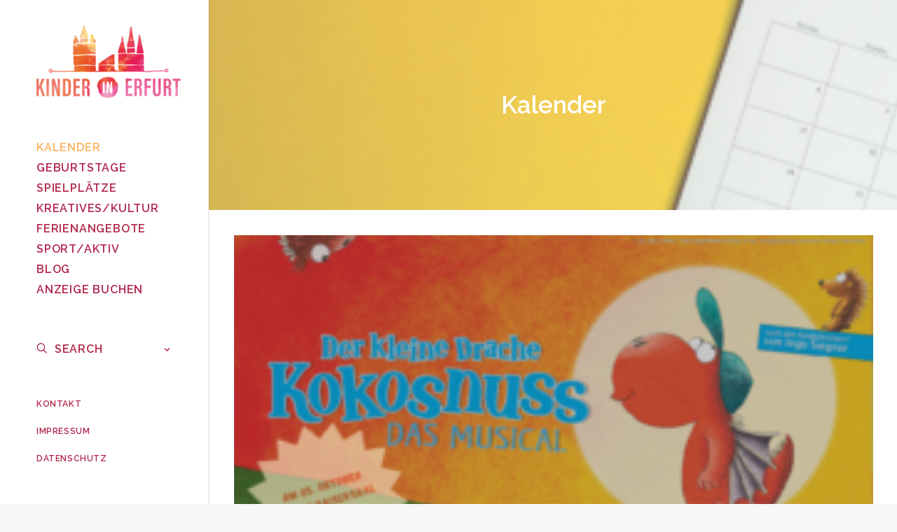

--- FILE ---
content_type: text/html; charset=UTF-8
request_url: https://kinderinerfurt.de/kalender/tag_ids~180/
body_size: 15029
content:
<!DOCTYPE html>
<html class="no-touch" lang="de" prefix="og: http://ogp.me/ns# fb: http://ogp.me/ns/fb#" xmlns="http://www.w3.org/1999/xhtml">
<head>
<meta http-equiv="Content-Type" content="text/html; charset=UTF-8">
<meta name="viewport" content="width=device-width, initial-scale=1">
<link rel="profile" href="http://gmpg.org/xfn/11">
<link rel="pingback" href="https://kinderinerfurt.de/xmlrpc.php">
<title>Kalender - Kinder in Erfurt - Freizeit kinderleicht</title>
<meta name='robots' content='max-image-preview:large' />

<!-- This site is optimized with the Yoast SEO plugin v12.8.1 - https://yoast.com/wordpress/plugins/seo/ -->
<meta name="description" content="Der Veranstaltungskalender für Familien in Erfurt und Umgebung. Hier erfahrt ihr die heißesten Tipps, die coolsten Veranstaltungen und jede Menge mehr."/>
<meta name="robots" content="max-snippet:-1, max-image-preview:large, max-video-preview:-1"/>
<link rel="canonical" href="https://kinderinerfurt.de/kalender/" />
<meta property="og:locale" content="de_DE" />
<meta property="og:type" content="article" />
<meta property="og:title" content="Kalender - Kinder in Erfurt - Freizeit kinderleicht" />
<meta property="og:description" content="Der Veranstaltungskalender für Familien in Erfurt und Umgebung. Hier erfahrt ihr die heißesten Tipps, die coolsten Veranstaltungen und jede Menge mehr." />
<meta property="og:url" content="https://kinderinerfurt.de/kalender/" />
<meta property="og:site_name" content="Kinder in Erfurt - Freizeit kinderleicht" />
<meta property="og:image" content="https://kinderinerfurt.de/wp-content/uploads/2023/03/Design-ohne-Titel2.png" />
<meta property="og:image:secure_url" content="https://kinderinerfurt.de/wp-content/uploads/2023/03/Design-ohne-Titel2.png" />
<meta property="og:image:width" content="1640" />
<meta property="og:image:height" content="924" />
<meta name="twitter:card" content="summary_large_image" />
<meta name="twitter:description" content="Der Veranstaltungskalender für Familien in Erfurt und Umgebung. Hier erfahrt ihr die heißesten Tipps, die coolsten Veranstaltungen und jede Menge mehr." />
<meta name="twitter:title" content="Kalender - Kinder in Erfurt - Freizeit kinderleicht" />
<meta name="twitter:image" content="https://kinderinerfurt.de/wp-content/uploads/2023/03/Design-ohne-Titel2.png" />
<script type='application/ld+json' class='yoast-schema-graph yoast-schema-graph--main'>{"@context":"https://schema.org","@graph":[{"@type":"Organization","@id":"https://kinderinerfurt.de/#organization","name":"Kinder in Erfurt - Freizeit kinderleicht","url":"https://kinderinerfurt.de/","sameAs":[],"logo":{"@type":"ImageObject","@id":"https://kinderinerfurt.de/#logo","url":"https://kinderinerfurt.de/wp-content/uploads/2019/11/Kopie-von-Ohne-Titel.png","width":1200,"height":800,"caption":"Kinder in Erfurt - Freizeit kinderleicht"},"image":{"@id":"https://kinderinerfurt.de/#logo"}},{"@type":"WebSite","@id":"https://kinderinerfurt.de/#website","url":"https://kinderinerfurt.de/","name":"Kinder in Erfurt - Freizeit kinderleicht","description":"Eine weitere WordPress-Website","publisher":{"@id":"https://kinderinerfurt.de/#organization"},"potentialAction":{"@type":"SearchAction","target":"https://kinderinerfurt.de/?s={search_term_string}","query-input":"required name=search_term_string"}},{"@type":"ImageObject","@id":"https://kinderinerfurt.de/kalender/#primaryimage","url":"https://kinderinerfurt.de/wp-content/uploads/2023/03/Design-ohne-Titel2.png","width":1640,"height":924},{"@type":"WebPage","@id":"https://kinderinerfurt.de/kalender/#webpage","url":"https://kinderinerfurt.de/kalender/","inLanguage":"de","name":"Kalender - Kinder in Erfurt - Freizeit kinderleicht","isPartOf":{"@id":"https://kinderinerfurt.de/#website"},"primaryImageOfPage":{"@id":"https://kinderinerfurt.de/kalender/#primaryimage"},"datePublished":"2019-09-03T12:11:04+00:00","dateModified":"2024-08-29T07:20:14+00:00","description":"Der Veranstaltungskalender f\u00fcr Familien in Erfurt und Umgebung. Hier erfahrt ihr die hei\u00dfesten Tipps, die coolsten Veranstaltungen und jede Menge mehr."}]}</script>
<!-- / Yoast SEO plugin. -->

<link rel='dns-prefetch' href='//fonts.googleapis.com' />
<link rel="alternate" type="application/rss+xml" title="Kinder in Erfurt - Freizeit kinderleicht &raquo; Feed" href="https://kinderinerfurt.de/feed/" />
<link rel="alternate" type="application/rss+xml" title="Kinder in Erfurt - Freizeit kinderleicht &raquo; Kommentar-Feed" href="https://kinderinerfurt.de/comments/feed/" />
<script type="text/javascript">
window._wpemojiSettings = {"baseUrl":"https:\/\/s.w.org\/images\/core\/emoji\/14.0.0\/72x72\/","ext":".png","svgUrl":"https:\/\/s.w.org\/images\/core\/emoji\/14.0.0\/svg\/","svgExt":".svg","source":{"concatemoji":"https:\/\/kinderinerfurt.de\/wp-includes\/js\/wp-emoji-release.min.js?ver=6.2.8"}};
/*! This file is auto-generated */
!function(e,a,t){var n,r,o,i=a.createElement("canvas"),p=i.getContext&&i.getContext("2d");function s(e,t){p.clearRect(0,0,i.width,i.height),p.fillText(e,0,0);e=i.toDataURL();return p.clearRect(0,0,i.width,i.height),p.fillText(t,0,0),e===i.toDataURL()}function c(e){var t=a.createElement("script");t.src=e,t.defer=t.type="text/javascript",a.getElementsByTagName("head")[0].appendChild(t)}for(o=Array("flag","emoji"),t.supports={everything:!0,everythingExceptFlag:!0},r=0;r<o.length;r++)t.supports[o[r]]=function(e){if(p&&p.fillText)switch(p.textBaseline="top",p.font="600 32px Arial",e){case"flag":return s("\ud83c\udff3\ufe0f\u200d\u26a7\ufe0f","\ud83c\udff3\ufe0f\u200b\u26a7\ufe0f")?!1:!s("\ud83c\uddfa\ud83c\uddf3","\ud83c\uddfa\u200b\ud83c\uddf3")&&!s("\ud83c\udff4\udb40\udc67\udb40\udc62\udb40\udc65\udb40\udc6e\udb40\udc67\udb40\udc7f","\ud83c\udff4\u200b\udb40\udc67\u200b\udb40\udc62\u200b\udb40\udc65\u200b\udb40\udc6e\u200b\udb40\udc67\u200b\udb40\udc7f");case"emoji":return!s("\ud83e\udef1\ud83c\udffb\u200d\ud83e\udef2\ud83c\udfff","\ud83e\udef1\ud83c\udffb\u200b\ud83e\udef2\ud83c\udfff")}return!1}(o[r]),t.supports.everything=t.supports.everything&&t.supports[o[r]],"flag"!==o[r]&&(t.supports.everythingExceptFlag=t.supports.everythingExceptFlag&&t.supports[o[r]]);t.supports.everythingExceptFlag=t.supports.everythingExceptFlag&&!t.supports.flag,t.DOMReady=!1,t.readyCallback=function(){t.DOMReady=!0},t.supports.everything||(n=function(){t.readyCallback()},a.addEventListener?(a.addEventListener("DOMContentLoaded",n,!1),e.addEventListener("load",n,!1)):(e.attachEvent("onload",n),a.attachEvent("onreadystatechange",function(){"complete"===a.readyState&&t.readyCallback()})),(e=t.source||{}).concatemoji?c(e.concatemoji):e.wpemoji&&e.twemoji&&(c(e.twemoji),c(e.wpemoji)))}(window,document,window._wpemojiSettings);
</script>
<style type="text/css">
img.wp-smiley,
img.emoji {
	display: inline !important;
	border: none !important;
	box-shadow: none !important;
	height: 1em !important;
	width: 1em !important;
	margin: 0 0.07em !important;
	vertical-align: -0.1em !important;
	background: none !important;
	padding: 0 !important;
}
</style>
	<link rel='stylesheet' id='ai1ec_style-css' href='//kinderinerfurt.de/wp-content/plugins/all-in-one-event-calendar/cache/492a0405_ai1ec_parsed_css.css?ver=3.0.0' type='text/css' media='all' />
<link rel='stylesheet' id='wp-block-library-css' href='https://kinderinerfurt.de/wp-includes/css/dist/block-library/style.min.css?ver=6.2.8' type='text/css' media='all' />
<style id='wp-block-library-inline-css' type='text/css'>
.has-text-align-justify{text-align:justify;}
</style>
<link rel='stylesheet' id='classic-theme-styles-css' href='https://kinderinerfurt.de/wp-includes/css/classic-themes.min.css?ver=6.2.8' type='text/css' media='all' />
<style id='global-styles-inline-css' type='text/css'>
body{--wp--preset--color--black: #000000;--wp--preset--color--cyan-bluish-gray: #abb8c3;--wp--preset--color--white: #ffffff;--wp--preset--color--pale-pink: #f78da7;--wp--preset--color--vivid-red: #cf2e2e;--wp--preset--color--luminous-vivid-orange: #ff6900;--wp--preset--color--luminous-vivid-amber: #fcb900;--wp--preset--color--light-green-cyan: #7bdcb5;--wp--preset--color--vivid-green-cyan: #00d084;--wp--preset--color--pale-cyan-blue: #8ed1fc;--wp--preset--color--vivid-cyan-blue: #0693e3;--wp--preset--color--vivid-purple: #9b51e0;--wp--preset--gradient--vivid-cyan-blue-to-vivid-purple: linear-gradient(135deg,rgba(6,147,227,1) 0%,rgb(155,81,224) 100%);--wp--preset--gradient--light-green-cyan-to-vivid-green-cyan: linear-gradient(135deg,rgb(122,220,180) 0%,rgb(0,208,130) 100%);--wp--preset--gradient--luminous-vivid-amber-to-luminous-vivid-orange: linear-gradient(135deg,rgba(252,185,0,1) 0%,rgba(255,105,0,1) 100%);--wp--preset--gradient--luminous-vivid-orange-to-vivid-red: linear-gradient(135deg,rgba(255,105,0,1) 0%,rgb(207,46,46) 100%);--wp--preset--gradient--very-light-gray-to-cyan-bluish-gray: linear-gradient(135deg,rgb(238,238,238) 0%,rgb(169,184,195) 100%);--wp--preset--gradient--cool-to-warm-spectrum: linear-gradient(135deg,rgb(74,234,220) 0%,rgb(151,120,209) 20%,rgb(207,42,186) 40%,rgb(238,44,130) 60%,rgb(251,105,98) 80%,rgb(254,248,76) 100%);--wp--preset--gradient--blush-light-purple: linear-gradient(135deg,rgb(255,206,236) 0%,rgb(152,150,240) 100%);--wp--preset--gradient--blush-bordeaux: linear-gradient(135deg,rgb(254,205,165) 0%,rgb(254,45,45) 50%,rgb(107,0,62) 100%);--wp--preset--gradient--luminous-dusk: linear-gradient(135deg,rgb(255,203,112) 0%,rgb(199,81,192) 50%,rgb(65,88,208) 100%);--wp--preset--gradient--pale-ocean: linear-gradient(135deg,rgb(255,245,203) 0%,rgb(182,227,212) 50%,rgb(51,167,181) 100%);--wp--preset--gradient--electric-grass: linear-gradient(135deg,rgb(202,248,128) 0%,rgb(113,206,126) 100%);--wp--preset--gradient--midnight: linear-gradient(135deg,rgb(2,3,129) 0%,rgb(40,116,252) 100%);--wp--preset--duotone--dark-grayscale: url('#wp-duotone-dark-grayscale');--wp--preset--duotone--grayscale: url('#wp-duotone-grayscale');--wp--preset--duotone--purple-yellow: url('#wp-duotone-purple-yellow');--wp--preset--duotone--blue-red: url('#wp-duotone-blue-red');--wp--preset--duotone--midnight: url('#wp-duotone-midnight');--wp--preset--duotone--magenta-yellow: url('#wp-duotone-magenta-yellow');--wp--preset--duotone--purple-green: url('#wp-duotone-purple-green');--wp--preset--duotone--blue-orange: url('#wp-duotone-blue-orange');--wp--preset--font-size--small: 13px;--wp--preset--font-size--medium: 20px;--wp--preset--font-size--large: 36px;--wp--preset--font-size--x-large: 42px;--wp--preset--spacing--20: 0.44rem;--wp--preset--spacing--30: 0.67rem;--wp--preset--spacing--40: 1rem;--wp--preset--spacing--50: 1.5rem;--wp--preset--spacing--60: 2.25rem;--wp--preset--spacing--70: 3.38rem;--wp--preset--spacing--80: 5.06rem;--wp--preset--shadow--natural: 6px 6px 9px rgba(0, 0, 0, 0.2);--wp--preset--shadow--deep: 12px 12px 50px rgba(0, 0, 0, 0.4);--wp--preset--shadow--sharp: 6px 6px 0px rgba(0, 0, 0, 0.2);--wp--preset--shadow--outlined: 6px 6px 0px -3px rgba(255, 255, 255, 1), 6px 6px rgba(0, 0, 0, 1);--wp--preset--shadow--crisp: 6px 6px 0px rgba(0, 0, 0, 1);}:where(.is-layout-flex){gap: 0.5em;}body .is-layout-flow > .alignleft{float: left;margin-inline-start: 0;margin-inline-end: 2em;}body .is-layout-flow > .alignright{float: right;margin-inline-start: 2em;margin-inline-end: 0;}body .is-layout-flow > .aligncenter{margin-left: auto !important;margin-right: auto !important;}body .is-layout-constrained > .alignleft{float: left;margin-inline-start: 0;margin-inline-end: 2em;}body .is-layout-constrained > .alignright{float: right;margin-inline-start: 2em;margin-inline-end: 0;}body .is-layout-constrained > .aligncenter{margin-left: auto !important;margin-right: auto !important;}body .is-layout-constrained > :where(:not(.alignleft):not(.alignright):not(.alignfull)){max-width: var(--wp--style--global--content-size);margin-left: auto !important;margin-right: auto !important;}body .is-layout-constrained > .alignwide{max-width: var(--wp--style--global--wide-size);}body .is-layout-flex{display: flex;}body .is-layout-flex{flex-wrap: wrap;align-items: center;}body .is-layout-flex > *{margin: 0;}:where(.wp-block-columns.is-layout-flex){gap: 2em;}.has-black-color{color: var(--wp--preset--color--black) !important;}.has-cyan-bluish-gray-color{color: var(--wp--preset--color--cyan-bluish-gray) !important;}.has-white-color{color: var(--wp--preset--color--white) !important;}.has-pale-pink-color{color: var(--wp--preset--color--pale-pink) !important;}.has-vivid-red-color{color: var(--wp--preset--color--vivid-red) !important;}.has-luminous-vivid-orange-color{color: var(--wp--preset--color--luminous-vivid-orange) !important;}.has-luminous-vivid-amber-color{color: var(--wp--preset--color--luminous-vivid-amber) !important;}.has-light-green-cyan-color{color: var(--wp--preset--color--light-green-cyan) !important;}.has-vivid-green-cyan-color{color: var(--wp--preset--color--vivid-green-cyan) !important;}.has-pale-cyan-blue-color{color: var(--wp--preset--color--pale-cyan-blue) !important;}.has-vivid-cyan-blue-color{color: var(--wp--preset--color--vivid-cyan-blue) !important;}.has-vivid-purple-color{color: var(--wp--preset--color--vivid-purple) !important;}.has-black-background-color{background-color: var(--wp--preset--color--black) !important;}.has-cyan-bluish-gray-background-color{background-color: var(--wp--preset--color--cyan-bluish-gray) !important;}.has-white-background-color{background-color: var(--wp--preset--color--white) !important;}.has-pale-pink-background-color{background-color: var(--wp--preset--color--pale-pink) !important;}.has-vivid-red-background-color{background-color: var(--wp--preset--color--vivid-red) !important;}.has-luminous-vivid-orange-background-color{background-color: var(--wp--preset--color--luminous-vivid-orange) !important;}.has-luminous-vivid-amber-background-color{background-color: var(--wp--preset--color--luminous-vivid-amber) !important;}.has-light-green-cyan-background-color{background-color: var(--wp--preset--color--light-green-cyan) !important;}.has-vivid-green-cyan-background-color{background-color: var(--wp--preset--color--vivid-green-cyan) !important;}.has-pale-cyan-blue-background-color{background-color: var(--wp--preset--color--pale-cyan-blue) !important;}.has-vivid-cyan-blue-background-color{background-color: var(--wp--preset--color--vivid-cyan-blue) !important;}.has-vivid-purple-background-color{background-color: var(--wp--preset--color--vivid-purple) !important;}.has-black-border-color{border-color: var(--wp--preset--color--black) !important;}.has-cyan-bluish-gray-border-color{border-color: var(--wp--preset--color--cyan-bluish-gray) !important;}.has-white-border-color{border-color: var(--wp--preset--color--white) !important;}.has-pale-pink-border-color{border-color: var(--wp--preset--color--pale-pink) !important;}.has-vivid-red-border-color{border-color: var(--wp--preset--color--vivid-red) !important;}.has-luminous-vivid-orange-border-color{border-color: var(--wp--preset--color--luminous-vivid-orange) !important;}.has-luminous-vivid-amber-border-color{border-color: var(--wp--preset--color--luminous-vivid-amber) !important;}.has-light-green-cyan-border-color{border-color: var(--wp--preset--color--light-green-cyan) !important;}.has-vivid-green-cyan-border-color{border-color: var(--wp--preset--color--vivid-green-cyan) !important;}.has-pale-cyan-blue-border-color{border-color: var(--wp--preset--color--pale-cyan-blue) !important;}.has-vivid-cyan-blue-border-color{border-color: var(--wp--preset--color--vivid-cyan-blue) !important;}.has-vivid-purple-border-color{border-color: var(--wp--preset--color--vivid-purple) !important;}.has-vivid-cyan-blue-to-vivid-purple-gradient-background{background: var(--wp--preset--gradient--vivid-cyan-blue-to-vivid-purple) !important;}.has-light-green-cyan-to-vivid-green-cyan-gradient-background{background: var(--wp--preset--gradient--light-green-cyan-to-vivid-green-cyan) !important;}.has-luminous-vivid-amber-to-luminous-vivid-orange-gradient-background{background: var(--wp--preset--gradient--luminous-vivid-amber-to-luminous-vivid-orange) !important;}.has-luminous-vivid-orange-to-vivid-red-gradient-background{background: var(--wp--preset--gradient--luminous-vivid-orange-to-vivid-red) !important;}.has-very-light-gray-to-cyan-bluish-gray-gradient-background{background: var(--wp--preset--gradient--very-light-gray-to-cyan-bluish-gray) !important;}.has-cool-to-warm-spectrum-gradient-background{background: var(--wp--preset--gradient--cool-to-warm-spectrum) !important;}.has-blush-light-purple-gradient-background{background: var(--wp--preset--gradient--blush-light-purple) !important;}.has-blush-bordeaux-gradient-background{background: var(--wp--preset--gradient--blush-bordeaux) !important;}.has-luminous-dusk-gradient-background{background: var(--wp--preset--gradient--luminous-dusk) !important;}.has-pale-ocean-gradient-background{background: var(--wp--preset--gradient--pale-ocean) !important;}.has-electric-grass-gradient-background{background: var(--wp--preset--gradient--electric-grass) !important;}.has-midnight-gradient-background{background: var(--wp--preset--gradient--midnight) !important;}.has-small-font-size{font-size: var(--wp--preset--font-size--small) !important;}.has-medium-font-size{font-size: var(--wp--preset--font-size--medium) !important;}.has-large-font-size{font-size: var(--wp--preset--font-size--large) !important;}.has-x-large-font-size{font-size: var(--wp--preset--font-size--x-large) !important;}
.wp-block-navigation a:where(:not(.wp-element-button)){color: inherit;}
:where(.wp-block-columns.is-layout-flex){gap: 2em;}
.wp-block-pullquote{font-size: 1.5em;line-height: 1.6;}
</style>
<link rel='stylesheet' id='contact-form-7-css' href='https://kinderinerfurt.de/wp-content/plugins/contact-form-7/includes/css/styles.css?ver=5.7.7' type='text/css' media='all' />
<link rel='stylesheet' id='uncodefont-google-css' href='//fonts.googleapis.com/css?family=Raleway%3A100%2C100italic%2C200%2C200italic%2C300%2C300italic%2Cregular%2Citalic%2C500%2C500italic%2C600%2C600italic%2C700%2C700italic%2C800%2C800italic%2C900%2C900italic&#038;subset=latin%2Clatin-ext&#038;ver=2.2.2' type='text/css' media='all' />
<link rel='stylesheet' id='uncode-privacy-css' href='https://kinderinerfurt.de/wp-content/plugins/uncode-privacy/assets/css/uncode-privacy-public.css?ver=2.1.1' type='text/css' media='all' />
<!--[if lt IE 9]>
<link rel='stylesheet' id='vc_lte_ie9-css' href='https://kinderinerfurt.de/wp-content/plugins/uncode-js_composer/assets/css/vc_lte_ie9.min.css?ver=6.0.5' type='text/css' media='screen' />
<![endif]-->
<link rel='stylesheet' id='uncode-style-css' href='https://kinderinerfurt.de/wp-content/themes/uncode/library/css/style.css?ver=74329257' type='text/css' media='all' />
<style id='uncode-style-inline-css' type='text/css'>

@media (max-width: 959px) { .navbar-brand > * { height: 48px !important;}}
@media (min-width: 960px) { .limit-width { max-width: 1200px; margin: auto;}}
@media (min-width: 960px) { .main-header, .vmenu-container { width: 300px; }}
.menu-primary ul.menu-smart > li > a, .menu-primary ul.menu-smart li.dropdown > a, .menu-primary ul.menu-smart li.mega-menu > a, .vmenu-container ul.menu-smart > li > a, .vmenu-container ul.menu-smart li.dropdown > a { text-transform: uppercase; }
.menu-primary ul.menu-smart ul a, .vmenu-container ul.menu-smart ul a { text-transform: uppercase; }
</style>
<link rel='stylesheet' id='uncode-icons-css' href='https://kinderinerfurt.de/wp-content/themes/uncode/library/css/uncode-icons.css?ver=74329257' type='text/css' media='all' />
<link rel='stylesheet' id='uncode-custom-style-css' href='https://kinderinerfurt.de/wp-content/themes/uncode/library/css/style-custom.css?ver=74329257' type='text/css' media='all' />
<link rel='stylesheet' id='child-style-css' href='https://kinderinerfurt.de/wp-content/themes/uncode-child/style.css?ver=1309853407' type='text/css' media='all' />
<link rel='stylesheet' id='jetpack_css-css' href='https://kinderinerfurt.de/wp-content/plugins/jetpack/css/jetpack.css?ver=8.1.4' type='text/css' media='all' />
<script type='text/javascript' src='https://kinderinerfurt.de/wp-includes/js/jquery/jquery.min.js?ver=3.6.4' id='jquery-core-js'></script>
<script type='text/javascript' src='https://kinderinerfurt.de/wp-includes/js/jquery/jquery-migrate.min.js?ver=3.4.0' id='jquery-migrate-js'></script>
<script type='text/javascript' src='https://kinderinerfurt.de/wp-content/plugins/all-in-one-event-calendar/public/js_cache/calendar.js?ver=3.0.0' id='ai1ec_requirejs-js'></script>
<script type='text/javascript' src='/wp-content/themes/uncode/library/js/ai-uncode.js' id='uncodeAI' data-home='/' data-path='/' data-breakpoints-images='258,516,720,1032,1440,2064,2880' id='ai-uncode-js'></script>
<script type='text/javascript' id='uncode-init-js-extra'>
/* <![CDATA[ */
var SiteParameters = {"days":"days","hours":"hours","minutes":"minutes","seconds":"seconds","constant_scroll":"on","scroll_speed":"2","parallax_factor":"0.25","loading":"Loading\u2026","slide_name":"slide","slide_footer":"footer","ajax_url":"https:\/\/kinderinerfurt.de\/wp-admin\/admin-ajax.php","nonce_adaptive_images":"509a962159","enable_debug":"","block_mobile_videos":"","is_frontend_editor":"","mobile_parallax_allowed":"","wireframes_plugin_active":""};
/* ]]> */
</script>
<script type='text/javascript' src='https://kinderinerfurt.de/wp-content/themes/uncode/library/js/init.js?ver=74329257' id='uncode-init-js'></script>
<link rel="https://api.w.org/" href="https://kinderinerfurt.de/wp-json/" /><link rel="alternate" type="application/json" href="https://kinderinerfurt.de/wp-json/wp/v2/pages/78922" /><link rel="EditURI" type="application/rsd+xml" title="RSD" href="https://kinderinerfurt.de/xmlrpc.php?rsd" />
<link rel="wlwmanifest" type="application/wlwmanifest+xml" href="https://kinderinerfurt.de/wp-includes/wlwmanifest.xml" />
<meta name="generator" content="WordPress 6.2.8" />
<link rel='shortlink' href='https://kinderinerfurt.de/?p=78922' />
<link rel="alternate" type="application/json+oembed" href="https://kinderinerfurt.de/wp-json/oembed/1.0/embed?url=https%3A%2F%2Fkinderinerfurt.de%2Fkalender%2F" />
<link rel="alternate" type="text/xml+oembed" href="https://kinderinerfurt.de/wp-json/oembed/1.0/embed?url=https%3A%2F%2Fkinderinerfurt.de%2Fkalender%2F&#038;format=xml" />
<style type='text/css'>img#wpstats{display:none}</style><style type="text/css">.recentcomments a{display:inline !important;padding:0 !important;margin:0 !important;}</style><noscript><style> .wpb_animate_when_almost_visible { opacity: 1; }</style></noscript>
<!-- START - Open Graph and Twitter Card Tags 3.2.0 -->
 <!-- Facebook Open Graph -->
  <meta property="og:locale" content="de_DE"/>
  <meta property="og:site_name" content="Kinder in Erfurt - Freizeit kinderleicht"/>
  <meta property="og:title" content="Kalender"/>
  <meta property="og:url" content="https://kinderinerfurt.de/kalender/"/>
  <meta property="og:type" content="article"/>
  <meta property="og:description" content="Kalender"/>
  <meta property="og:image" content="https://kinderinerfurt.de/wp-content/uploads/2023/03/Design-ohne-Titel2.png"/>
  <meta property="og:image:url" content="https://kinderinerfurt.de/wp-content/uploads/2023/03/Design-ohne-Titel2.png"/>
  <meta property="og:image:secure_url" content="https://kinderinerfurt.de/wp-content/uploads/2023/03/Design-ohne-Titel2.png"/>
  <meta property="article:publisher" content="https://www.facebook.com/kinderinerfurt/"/>
 <!-- Google+ / Schema.org -->
  <meta itemprop="name" content="Kalender"/>
  <meta itemprop="headline" content="Kalender"/>
  <meta itemprop="description" content="Kalender"/>
  <meta itemprop="image" content="https://kinderinerfurt.de/wp-content/uploads/2023/03/Design-ohne-Titel2.png"/>
  <meta itemprop="author" content="frank"/>
  <!--<meta itemprop="publisher" content="Kinder in Erfurt - Freizeit kinderleicht"/>--> <!-- To solve: The attribute publisher.itemtype has an invalid value -->
 <!-- Twitter Cards -->
  <meta name="twitter:title" content="Kalender"/>
  <meta name="twitter:url" content="https://kinderinerfurt.de/kalender/"/>
  <meta name="twitter:description" content="Kalender"/>
  <meta name="twitter:image" content="https://kinderinerfurt.de/wp-content/uploads/2023/03/Design-ohne-Titel2.png"/>
  <meta name="twitter:card" content="summary_large_image"/>
 <!-- SEO -->
 <!-- Misc. tags -->
 <!-- is_singular -->
<!-- END - Open Graph and Twitter Card Tags 3.2.0 -->
	
</head>
<body class="page-template-default page page-id-78922  style-color-lxmt-bg group-blog vmenu vmenu-middle vmenu-left vmenu-position-left header-full-width main-center-align menu-accordion-active mobile-parallax-not-allowed ilb-no-bounce unreg wpb-js-composer js-comp-ver-6.0.5 vc_responsive" data-border="0">
		<div class="body-borders" data-border="0"><div class="top-border body-border-shadow"></div><div class="right-border body-border-shadow"></div><div class="bottom-border body-border-shadow"></div><div class="left-border body-border-shadow"></div><div class="top-border style-light-bg"></div><div class="right-border style-light-bg"></div><div class="bottom-border style-light-bg"></div><div class="left-border style-light-bg"></div></div>	<div class="box-wrapper">
		<div class="box-container">
		<script type="text/javascript">UNCODE.initBox();</script>
		<div class="main-header">
													<div id="masthead" class="masthead-vertical">
														<div class="vmenu-container menu-container  menu-primary menu-light submenu-light style-light-original style-color-xsdn-bg vmenu-borders menu-shadows">
															<div class="row row-parent"><div class="row-inner restrict row-brand">
																	<div id="logo-container-mobile" class="col-lg-12 logo-container">
																		<div class="style-light">
																			<a href="https://kinderinerfurt.de/" class="navbar-brand" data-minheight="20"><div class="logo-image main-logo logo-skinnable" data-maxheight="104" style="height: 104px;"><img src="https://kinderinerfurt.de/wp-content/uploads/2019/09/kie-logo-colored-1-uai-258x130.png" alt="logo" width="258" height="130" class="img-responsive adaptive-async" data-uniqueid="78965-980329" data-guid="https://kinderinerfurt.de/wp-content/uploads/2019/09/kie-logo-colored-1.png" data-path="2019/09/kie-logo-colored-1.png" data-width="207" data-height="104" data-singlew="null" data-singleh="null" data-crop="" data-fixed="height" /></div></a>
																		</div>
																		<div class="mmb-container"><div class="mobile-menu-button 8 mobile-menu-button-light lines-button x2"><span class="lines"></span></div></div>
																	</div>
																</div><div class="row-inner expand">
																	<div class="main-menu-container">
																		<div class="vmenu-row-wrapper">
																			<div class="vmenu-wrap-cell">
																				<div class="row-inner expand">
																					<div class="menu-sidebar navbar-main">
																						<div class="menu-sidebar-inner">
																							<div class="menu-accordion"><ul id="menu-main-menu" class="menu-primary-inner menu-smart sm sm-vertical"><li id="menu-item-78933" class="menu-item menu-item-type-post_type menu-item-object-page current-menu-item page_item page-item-78922 current_page_item menu-item-78933 active menu-item-link"><a title="Kalender" href="https://kinderinerfurt.de/kalender/">Kalender<i class="fa fa-angle-right fa-dropdown"></i></a></li>
<li id="menu-item-78961" class="menu-item menu-item-type-post_type menu-item-object-page menu-item-78961 menu-item-link"><a title="Geburtstage" href="https://kinderinerfurt.de/freizeit/geburtstage/">Geburtstage<i class="fa fa-angle-right fa-dropdown"></i></a></li>
<li id="menu-item-79023" class="menu-item menu-item-type-post_type menu-item-object-page menu-item-79023 menu-item-link"><a title="Spielplätze" href="https://kinderinerfurt.de/freizeit/spielplaetze/">Spielplätze<i class="fa fa-angle-right fa-dropdown"></i></a></li>
<li id="menu-item-79051" class="menu-item menu-item-type-post_type menu-item-object-page menu-item-79051 menu-item-link"><a title="Kreatives/Kultur" href="https://kinderinerfurt.de/freizeit/kreatives-kultur/">Kreatives/Kultur<i class="fa fa-angle-right fa-dropdown"></i></a></li>
<li id="menu-item-79060" class="menu-item menu-item-type-post_type menu-item-object-page menu-item-79060 menu-item-link"><a title="Ferienangebote" href="https://kinderinerfurt.de/freizeit/ferienangebote/">Ferienangebote<i class="fa fa-angle-right fa-dropdown"></i></a></li>
<li id="menu-item-79078" class="menu-item menu-item-type-post_type menu-item-object-page menu-item-79078 menu-item-link"><a title="Sport/Aktiv" href="https://kinderinerfurt.de/freizeit/sport-aktiv/">Sport/Aktiv<i class="fa fa-angle-right fa-dropdown"></i></a></li>
<li id="menu-item-78930" class="menu-item menu-item-type-post_type menu-item-object-page menu-item-78930 menu-item-link"><a title="Blog" href="https://kinderinerfurt.de/blog/">Blog<i class="fa fa-angle-right fa-dropdown"></i></a></li>
<li id="menu-item-79129" class="menu-item menu-item-type-post_type menu-item-object-page menu-item-79129 menu-item-link"><a title="Anzeige buchen" href="https://kinderinerfurt.de/media-kit/">Anzeige buchen<i class="fa fa-angle-right fa-dropdown"></i></a></li>
</ul></div></div>
															 						</div>
															 					</div><div class="row-inner restrict">
														 						<div class="menu-sidebar">
														 							<div class="menu-sidebar-inner">
																						<div class="menu-accordion"><ul class="menu-smart sm sm-vertical"><li class="menu-item-link search-icon style-light dropdown"><a href="#">
													<i class="fa fa-search3"></i><span>Search</span><i class="fa fa-angle-down fa-dropdown"></i>
													</a>
													<ul role="menu" class="drop-menu">
														<li>
															<form class="search" method="get" action="https://kinderinerfurt.de/">
																<input type="search" class="search-field no-livesearch" placeholder="Search…" value="" name="s" title="Search for:" />
															</form>
														</li>
													</ul></li></ul></div><div class="nav navbar-nav navbar-social"><ul class="menu-smart sm menu-social mobile-hidden tablet-hidden"></ul></div><div class="mobile-hidden tablet-hidden vmenu-footer style-light"><p><a href="https://kinderinerfurt.de/kontakt/">KONTAKT</a></p>
<p><a href="https://kinderinerfurt.de/impressum/">IMPRESSUM</a></p>
<p><a href="https://kinderinerfurt.de/datenschutz/">DATENSCHUTZ</a></p></div>
																					</div>
																				</div>
																			</div>
															 				</div>
														 				</div>
														 			</div>
																</div>
															</div>
														</div>
													</div>
												</div>			<script type="text/javascript">UNCODE.fixMenuHeight();</script>
			<div class="main-wrapper">
				<div class="main-container">
					<div class="page-wrapper">
						<div class="sections-container">
<div id="page-header"><div class="header-basic style-dark">
													<div class="background-element header-wrapper style-color-nhtu-bg header-only-text" data-height="30" style="min-height: 300px;">
													<div class="header-bg-wrapper">
											<div class="header-bg adaptive-async" style="background-image: url(https://kinderinerfurt.de/wp-content/uploads/2023/03/Design-ohne-Titel2-uai-258x145.png);" data-uniqueid="80104-353751" data-guid="https://kinderinerfurt.de/wp-content/uploads/2023/03/Design-ohne-Titel2.png" data-path="2023/03/Design-ohne-Titel2.png" data-width="1640" data-height="924" data-singlew="12" data-singleh="null" data-crop=""></div>
											
										</div><div class="header-main-container limit-width">
															<div class="header-content header-center header-middle header-align-center">
																<div class="header-content-inner" >
																	<h1 class="header-title font-555555 h1"><span>Kalender</span></h1>
																</div>
															</div>
														</div></div>
												</div></div><script type="text/javascript">UNCODE.initHeader();</script><article id="post-78922" class="page-body style-light-bg post-78922 page type-page status-publish has-post-thumbnail hentry">
						<div class="post-wrapper">
							<div class="post-body"><div class="post-content un-no-sidebar-layout"><div data-parent="true" class="vc_row row-container"><div class="row limit-width row-parent"><div class="wpb_row row-inner"><div class="wpb_column pos-top pos-center align_left column_parent col-lg-12 single-internal-gutter"><div class="uncol style-light"  ><div class="uncoltable"><div class="uncell no-block-padding"><div class="uncont"><div class="uncode-single-media  text-center"><div class="single-wrapper" style="max-width: 100%;"><a class="single-media-link" href="https://www.egapark-erfurt.de/pb/egapark/Home/veranstaltungen/kreativgarten+festival+2023" target=" _blank"><div class="tmb tmb-light  tmb-media-first tmb-media-last tmb-content-overlay tmb-no-bg">
						<div class="t-inside"><div class="t-entry-visual"><div class="t-entry-visual-tc"><div class="uncode-single-media-wrapper">
									<img class="adaptive-async" src="https://kinderinerfurt.de/wp-content/uploads/2024/08/Home2-uai-258x145.png" width="258" height="145" alt="" data-uniqueid="80709-170795" data-guid="https://kinderinerfurt.de/wp-content/uploads/2024/08/Home2.png" data-path="2024/08/Home2.png" data-width="1366" data-height="768" data-singlew="12" data-singleh="" data-crop="" data-fixed=""></div>
				</div>
			</div></div>
					</div></a></div></div></div></div></div></div></div><script id="script-829811" data-row="script-829811" type="text/javascript" class="vc_controls">UNCODE.initRow(document.getElementById("script-829811"));</script></div></div></div><div class="row-container">
		  					<div class="row row-parent style-light no-top-padding double-bottom-padding">
									<!-- START All-in-One Event Calendar Plugin - Version 3.0.0 -->
<div id="ai1ec-container"
	 class="ai1ec-main-container ">
	
	<div id="ai1ec-calendar" class="timely ai1ec-calendar">
					
						<div class="timely ai1ec-calendar-toolbar ai1ec-clearfix
		">
		<ul class="ai1ec-nav ai1ec-nav-pills ai1ec-pull-left ai1ec-filters">
			<li class="ai1ec-dropdown ai1ec-category-filter ai1ec-cat-filter
	"
	data-slug="cat">
	<a class="ai1ec-dropdown-toggle" data-toggle="ai1ec-dropdown">
		<i class="ai1ec-fa ai1ec-fa-folder-open"></i>
		<span class="ai1ec-clear-filter ai1ec-tooltip-trigger"
			data-href="https://kinderinerfurt.de/kalender/action~agenda/tag_ids~180/request_format~json/"
			data-type="json"
			title="Kategorien-Filter löschen">
			<i class="ai1ec-fa ai1ec-fa-times-circle"></i>
		</span>
		Kategorien
		<span class="ai1ec-caret"></span>
	</a>
	<div class="ai1ec-dropdown-menu">
					<div data-term="224"
				>
				<a class="ai1ec-load-view ai1ec-category ai1ec-cat"
										data-type="json"
					href="https://kinderinerfurt.de/kalender/action~agenda/tag_ids~180/request_format~json/cat_ids~224/">
											<span class="ai1ec-color-swatch-empty"></span>
										Ferien
				</a>
			</div>
					<div data-term="367"
				>
				<a class="ai1ec-load-view ai1ec-category ai1ec-cat"
										data-type="json"
					href="https://kinderinerfurt.de/kalender/action~agenda/tag_ids~180/request_format~json/cat_ids~367/">
											<span class="ai1ec-color-swatch-empty"></span>
										Ausflug
				</a>
			</div>
					<div data-term="225"
				>
				<a class="ai1ec-load-view ai1ec-category ai1ec-cat"
										data-type="json"
					href="https://kinderinerfurt.de/kalender/action~agenda/tag_ids~180/request_format~json/cat_ids~225/">
											<span class="ai1ec-color-swatch-empty"></span>
										Musical
				</a>
			</div>
					<div data-term="263"
				>
				<a class="ai1ec-load-view ai1ec-category ai1ec-cat"
										data-type="json"
					href="https://kinderinerfurt.de/kalender/action~agenda/tag_ids~180/request_format~json/cat_ids~263/">
											<span class="ai1ec-color-swatch-empty"></span>
										Vortrag
				</a>
			</div>
					<div data-term="286"
				>
				<a class="ai1ec-load-view ai1ec-category ai1ec-cat"
										data-type="json"
					href="https://kinderinerfurt.de/kalender/action~agenda/tag_ids~180/request_format~json/cat_ids~286/">
											<span class="ai1ec-color-swatch-empty"></span>
										Kurse
				</a>
			</div>
					<div data-term="337"
				>
				<a class="ai1ec-load-view ai1ec-category ai1ec-cat"
										data-type="json"
					href="https://kinderinerfurt.de/kalender/action~agenda/tag_ids~180/request_format~json/cat_ids~337/">
											<span class="ai1ec-color-swatch-empty"></span>
										Museen
				</a>
			</div>
					<div data-term="339"
				>
				<a class="ai1ec-load-view ai1ec-category ai1ec-cat"
										data-type="json"
					href="https://kinderinerfurt.de/kalender/action~agenda/tag_ids~180/request_format~json/cat_ids~339/">
											<span class="ai1ec-color-swatch-empty"></span>
										Lesung
				</a>
			</div>
					<div data-term="68"
				>
				<a class="ai1ec-load-view ai1ec-category ai1ec-cat"
										data-type="json"
					href="https://kinderinerfurt.de/kalender/action~agenda/tag_ids~180/request_format~json/cat_ids~68/">
											<span class="ai1ec-color-swatch-empty"></span>
										Konzert
				</a>
			</div>
					<div data-term="340"
				>
				<a class="ai1ec-load-view ai1ec-category ai1ec-cat"
										data-type="json"
					href="https://kinderinerfurt.de/kalender/action~agenda/tag_ids~180/request_format~json/cat_ids~340/">
											<span class="ai1ec-color-swatch-empty"></span>
										Markt
				</a>
			</div>
					<div data-term="69"
				>
				<a class="ai1ec-load-view ai1ec-category ai1ec-cat"
										data-type="json"
					href="https://kinderinerfurt.de/kalender/action~agenda/tag_ids~180/request_format~json/cat_ids~69/">
											<span class="ai1ec-color-swatch-empty"></span>
										Theater
				</a>
			</div>
					<div data-term="352"
				>
				<a class="ai1ec-load-view ai1ec-category ai1ec-cat"
										data-type="json"
					href="https://kinderinerfurt.de/kalender/action~agenda/tag_ids~180/request_format~json/cat_ids~352/">
											<span class="ai1ec-color-swatch-empty"></span>
										Führung
				</a>
			</div>
					<div data-term="70"
				>
				<a class="ai1ec-load-view ai1ec-category ai1ec-cat"
										data-type="json"
					href="https://kinderinerfurt.de/kalender/action~agenda/tag_ids~180/request_format~json/cat_ids~70/">
											<span class="ai1ec-color-swatch-empty"></span>
										Selber machen
				</a>
			</div>
					<div data-term="359"
				>
				<a class="ai1ec-load-view ai1ec-category ai1ec-cat"
										data-type="json"
					href="https://kinderinerfurt.de/kalender/action~agenda/tag_ids~180/request_format~json/cat_ids~359/">
											<span class="ai1ec-color-swatch-empty"></span>
										Flohmarkt
				</a>
			</div>
					<div data-term="165"
				>
				<a class="ai1ec-load-view ai1ec-category ai1ec-cat"
										data-type="json"
					href="https://kinderinerfurt.de/kalender/action~agenda/tag_ids~180/request_format~json/cat_ids~165/">
											<span class="ai1ec-color-swatch-empty"></span>
										Kino
				</a>
			</div>
					<div data-term="360"
				>
				<a class="ai1ec-load-view ai1ec-category ai1ec-cat"
										data-type="json"
					href="https://kinderinerfurt.de/kalender/action~agenda/tag_ids~180/request_format~json/cat_ids~360/">
											<span class="ai1ec-color-swatch-empty"></span>
										Sport
				</a>
			</div>
					<div data-term="166"
				>
				<a class="ai1ec-load-view ai1ec-category ai1ec-cat"
										data-type="json"
					href="https://kinderinerfurt.de/kalender/action~agenda/tag_ids~180/request_format~json/cat_ids~166/">
											<span class="ai1ec-color-swatch-empty"></span>
										Tour
				</a>
			</div>
					<div data-term="361"
				>
				<a class="ai1ec-load-view ai1ec-category ai1ec-cat"
										data-type="json"
					href="https://kinderinerfurt.de/kalender/action~agenda/tag_ids~180/request_format~json/cat_ids~361/">
											<span class="ai1ec-color-swatch-empty"></span>
										Natur
				</a>
			</div>
					<div data-term="167"
				>
				<a class="ai1ec-load-view ai1ec-category ai1ec-cat"
										data-type="json"
					href="https://kinderinerfurt.de/kalender/action~agenda/tag_ids~180/request_format~json/cat_ids~167/">
											<span class="ai1ec-color-swatch-empty"></span>
										Wissen
				</a>
			</div>
					<div data-term="362"
				>
				<a class="ai1ec-load-view ai1ec-category ai1ec-cat"
										data-type="json"
					href="https://kinderinerfurt.de/kalender/action~agenda/tag_ids~180/request_format~json/cat_ids~362/">
											<span class="ai1ec-color-swatch-empty"></span>
										Musik
				</a>
			</div>
					<div data-term="177"
				>
				<a class="ai1ec-load-view ai1ec-category ai1ec-cat"
										data-type="json"
					href="https://kinderinerfurt.de/kalender/action~agenda/tag_ids~180/request_format~json/cat_ids~177/">
											<span class="ai1ec-color-swatch-empty"></span>
										Veranstaltung
				</a>
			</div>
					<div data-term="363"
				>
				<a class="ai1ec-load-view ai1ec-category ai1ec-cat"
										data-type="json"
					href="https://kinderinerfurt.de/kalender/action~agenda/tag_ids~180/request_format~json/cat_ids~363/">
											<span class="ai1ec-color-swatch-empty"></span>
										Tanz
				</a>
			</div>
					<div data-term="178"
				>
				<a class="ai1ec-load-view ai1ec-category ai1ec-cat"
										data-type="json"
					href="https://kinderinerfurt.de/kalender/action~agenda/tag_ids~180/request_format~json/cat_ids~178/">
											<span class="ai1ec-color-swatch-empty"></span>
										Fest
				</a>
			</div>
					<div data-term="364"
				>
				<a class="ai1ec-load-view ai1ec-category ai1ec-cat"
										data-type="json"
					href="https://kinderinerfurt.de/kalender/action~agenda/tag_ids~180/request_format~json/cat_ids~364/">
											<span class="ai1ec-color-swatch-empty"></span>
										Technik
				</a>
			</div>
					<div data-term="179"
				>
				<a class="ai1ec-load-view ai1ec-category ai1ec-cat"
										data-type="json"
					href="https://kinderinerfurt.de/kalender/action~agenda/tag_ids~180/request_format~json/cat_ids~179/">
											<span class="ai1ec-color-swatch-empty"></span>
										Märchen
				</a>
			</div>
					<div data-term="365"
				>
				<a class="ai1ec-load-view ai1ec-category ai1ec-cat"
										data-type="json"
					href="https://kinderinerfurt.de/kalender/action~agenda/tag_ids~180/request_format~json/cat_ids~365/">
											<span class="ai1ec-color-swatch-empty"></span>
										Ausstellung
				</a>
			</div>
					<div data-term="193"
				>
				<a class="ai1ec-load-view ai1ec-category ai1ec-cat"
										data-type="json"
					href="https://kinderinerfurt.de/kalender/action~agenda/tag_ids~180/request_format~json/cat_ids~193/">
											<span class="ai1ec-color-swatch-empty"></span>
										Show
				</a>
			</div>
					<div data-term="366"
				>
				<a class="ai1ec-load-view ai1ec-category ai1ec-cat"
										data-type="json"
					href="https://kinderinerfurt.de/kalender/action~agenda/tag_ids~180/request_format~json/cat_ids~366/">
											<span class="ai1ec-color-swatch-empty"></span>
										Kreativ
				</a>
			</div>
			</div>
</li>


			<li class="ai1ec-dropdown ai1ec-tag-filter
	ai1ec-active"
	data-slug="tag">
	<a class="ai1ec-dropdown-toggle" data-toggle="ai1ec-dropdown">
		<i class="ai1ec-fa ai1ec-fa-tags"></i>
		<span class="ai1ec-clear-filter ai1ec-tooltip-trigger"
			data-href="https://kinderinerfurt.de/kalender/action~agenda/request_format~json/"
			data-type="json"
			title="Schlagwort-Filter löschen">
			<i class="ai1ec-fa ai1ec-fa-times-circle"></i>
		</span>
		Schlagwörter
		<span class="ai1ec-caret"></span>
	</a>
	<div class="ai1ec-dropdown-menu">
					<span data-term="186"
				>
				<a class="ai1ec-load-view ai1ec-tag"
										data-type="json"
					href="https&#x3A;&#x2F;&#x2F;kinderinerfurt.de&#x2F;kalender&#x2F;action&#x7E;agenda&#x2F;tag_ids&#x7E;180,186&#x2F;request_format&#x7E;json&#x2F;">
					ab 4 Jahre
				</a>
			</span>
					<span data-term="211"
				>
				<a class="ai1ec-load-view ai1ec-tag"
										data-type="json"
					href="https&#x3A;&#x2F;&#x2F;kinderinerfurt.de&#x2F;kalender&#x2F;action&#x7E;agenda&#x2F;tag_ids&#x7E;180,211&#x2F;request_format&#x7E;json&#x2F;">
					Meerjungfrau
				</a>
			</span>
					<span data-term="245"
				>
				<a class="ai1ec-load-view ai1ec-tag"
										data-type="json"
					href="https&#x3A;&#x2F;&#x2F;kinderinerfurt.de&#x2F;kalender&#x2F;action&#x7E;agenda&#x2F;tag_ids&#x7E;180,245&#x2F;request_format&#x7E;json&#x2F;">
					Clownschule
				</a>
			</span>
					<span data-term="280"
				>
				<a class="ai1ec-load-view ai1ec-tag"
										data-type="json"
					href="https&#x3A;&#x2F;&#x2F;kinderinerfurt.de&#x2F;kalender&#x2F;action&#x7E;agenda&#x2F;tag_ids&#x7E;180,280&#x2F;request_format&#x7E;json&#x2F;">
					Kindertheater
				</a>
			</span>
					<span data-term="342"
				>
				<a class="ai1ec-load-view ai1ec-tag"
										data-type="json"
					href="https&#x3A;&#x2F;&#x2F;kinderinerfurt.de&#x2F;kalender&#x2F;action&#x7E;agenda&#x2F;tag_ids&#x7E;180,342&#x2F;request_format&#x7E;json&#x2F;">
					Flohmarkt
				</a>
			</span>
					<span data-term="187"
				>
				<a class="ai1ec-load-view ai1ec-tag"
										data-type="json"
					href="https&#x3A;&#x2F;&#x2F;kinderinerfurt.de&#x2F;kalender&#x2F;action&#x7E;agenda&#x2F;tag_ids&#x7E;180,187&#x2F;request_format&#x7E;json&#x2F;">
					ab 5 Jahre
				</a>
			</span>
					<span data-term="212"
				>
				<a class="ai1ec-load-view ai1ec-tag"
										data-type="json"
					href="https&#x3A;&#x2F;&#x2F;kinderinerfurt.de&#x2F;kalender&#x2F;action&#x7E;agenda&#x2F;tag_ids&#x7E;180,212&#x2F;request_format&#x7E;json&#x2F;">
					Schwimmhalle
				</a>
			</span>
					<span data-term="246"
				>
				<a class="ai1ec-load-view ai1ec-tag"
										data-type="json"
					href="https&#x3A;&#x2F;&#x2F;kinderinerfurt.de&#x2F;kalender&#x2F;action&#x7E;agenda&#x2F;tag_ids&#x7E;180,246&#x2F;request_format&#x7E;json&#x2F;">
					Galli Theater
				</a>
			</span>
					<span data-term="281"
				>
				<a class="ai1ec-load-view ai1ec-tag"
										data-type="json"
					href="https&#x3A;&#x2F;&#x2F;kinderinerfurt.de&#x2F;kalender&#x2F;action&#x7E;agenda&#x2F;tag_ids&#x7E;180,281&#x2F;request_format&#x7E;json&#x2F;">
					Erfurt
				</a>
			</span>
					<span data-term="343"
				>
				<a class="ai1ec-load-view ai1ec-tag"
										data-type="json"
					href="https&#x3A;&#x2F;&#x2F;kinderinerfurt.de&#x2F;kalender&#x2F;action&#x7E;agenda&#x2F;tag_ids&#x7E;180,343&#x2F;request_format&#x7E;json&#x2F;">
					Secondhand
				</a>
			</span>
					<span data-term="188"
				>
				<a class="ai1ec-load-view ai1ec-tag"
										data-type="json"
					href="https&#x3A;&#x2F;&#x2F;kinderinerfurt.de&#x2F;kalender&#x2F;action&#x7E;agenda&#x2F;tag_ids&#x7E;180,188&#x2F;request_format&#x7E;json&#x2F;">
					Märchen
				</a>
			</span>
					<span data-term="213"
				>
				<a class="ai1ec-load-view ai1ec-tag"
										data-type="json"
					href="https&#x3A;&#x2F;&#x2F;kinderinerfurt.de&#x2F;kalender&#x2F;action&#x7E;agenda&#x2F;tag_ids&#x7E;180,213&#x2F;request_format&#x7E;json&#x2F;">
					indoor
				</a>
			</span>
					<span data-term="247"
				>
				<a class="ai1ec-load-view ai1ec-tag"
										data-type="json"
					href="https&#x3A;&#x2F;&#x2F;kinderinerfurt.de&#x2F;kalender&#x2F;action&#x7E;agenda&#x2F;tag_ids&#x7E;180,247&#x2F;request_format&#x7E;json&#x2F;">
					Kinder
				</a>
			</span>
					<span data-term="282"
				>
				<a class="ai1ec-load-view ai1ec-tag"
										data-type="json"
					href="https&#x3A;&#x2F;&#x2F;kinderinerfurt.de&#x2F;kalender&#x2F;action&#x7E;agenda&#x2F;tag_ids&#x7E;180,282&#x2F;request_format&#x7E;json&#x2F;">
					Fasching
				</a>
			</span>
					<span data-term="344"
				>
				<a class="ai1ec-load-view ai1ec-tag"
										data-type="json"
					href="https&#x3A;&#x2F;&#x2F;kinderinerfurt.de&#x2F;kalender&#x2F;action&#x7E;agenda&#x2F;tag_ids&#x7E;180,344&#x2F;request_format&#x7E;json&#x2F;">
					Zughafen
				</a>
			</span>
					<span data-term="189"
				>
				<a class="ai1ec-load-view ai1ec-tag"
										data-type="json"
					href="https&#x3A;&#x2F;&#x2F;kinderinerfurt.de&#x2F;kalender&#x2F;action&#x7E;agenda&#x2F;tag_ids&#x7E;180,189&#x2F;request_format&#x7E;json&#x2F;">
					Feuerwerk
				</a>
			</span>
					<span data-term="214"
				>
				<a class="ai1ec-load-view ai1ec-tag"
										data-type="json"
					href="https&#x3A;&#x2F;&#x2F;kinderinerfurt.de&#x2F;kalender&#x2F;action&#x7E;agenda&#x2F;tag_ids&#x7E;180,214&#x2F;request_format&#x7E;json&#x2F;">
					Unterwasserfotografie
				</a>
			</span>
					<span data-term="248"
				>
				<a class="ai1ec-load-view ai1ec-tag"
										data-type="json"
					href="https&#x3A;&#x2F;&#x2F;kinderinerfurt.de&#x2F;kalender&#x2F;action&#x7E;agenda&#x2F;tag_ids&#x7E;180,248&#x2F;request_format&#x7E;json&#x2F;">
					Spaß
				</a>
			</span>
					<span data-term="283"
				>
				<a class="ai1ec-load-view ai1ec-tag"
										data-type="json"
					href="https&#x3A;&#x2F;&#x2F;kinderinerfurt.de&#x2F;kalender&#x2F;action&#x7E;agenda&#x2F;tag_ids&#x7E;180,283&#x2F;request_format&#x7E;json&#x2F;">
					Karneval
				</a>
			</span>
					<span data-term="345"
				>
				<a class="ai1ec-load-view ai1ec-tag"
										data-type="json"
					href="https&#x3A;&#x2F;&#x2F;kinderinerfurt.de&#x2F;kalender&#x2F;action&#x7E;agenda&#x2F;tag_ids&#x7E;180,345&#x2F;request_format&#x7E;json&#x2F;">
					Führung
				</a>
			</span>
					<span data-term="190"
				>
				<a class="ai1ec-load-view ai1ec-tag"
										data-type="json"
					href="https&#x3A;&#x2F;&#x2F;kinderinerfurt.de&#x2F;kalender&#x2F;action&#x7E;agenda&#x2F;tag_ids&#x7E;180,190&#x2F;request_format&#x7E;json&#x2F;">
					Fest
				</a>
			</span>
					<span data-term="226"
				>
				<a class="ai1ec-load-view ai1ec-tag"
										data-type="json"
					href="https&#x3A;&#x2F;&#x2F;kinderinerfurt.de&#x2F;kalender&#x2F;action&#x7E;agenda&#x2F;tag_ids&#x7E;180,226&#x2F;request_format&#x7E;json&#x2F;">
					Singen
				</a>
			</span>
					<span data-term="249"
				>
				<a class="ai1ec-load-view ai1ec-tag"
										data-type="json"
					href="https&#x3A;&#x2F;&#x2F;kinderinerfurt.de&#x2F;kalender&#x2F;action&#x7E;agenda&#x2F;tag_ids&#x7E;180,249&#x2F;request_format&#x7E;json&#x2F;">
					Spiel
				</a>
			</span>
					<span data-term="284"
				>
				<a class="ai1ec-load-view ai1ec-tag"
										data-type="json"
					href="https&#x3A;&#x2F;&#x2F;kinderinerfurt.de&#x2F;kalender&#x2F;action&#x7E;agenda&#x2F;tag_ids&#x7E;180,284&#x2F;request_format&#x7E;json&#x2F;">
					Feiern
				</a>
			</span>
					<span data-term="346"
				>
				<a class="ai1ec-load-view ai1ec-tag"
										data-type="json"
					href="https&#x3A;&#x2F;&#x2F;kinderinerfurt.de&#x2F;kalender&#x2F;action&#x7E;agenda&#x2F;tag_ids&#x7E;180,346&#x2F;request_format&#x7E;json&#x2F;">
					Airlebnisairport
				</a>
			</span>
					<span data-term="191"
				>
				<a class="ai1ec-load-view ai1ec-tag"
										data-type="json"
					href="https&#x3A;&#x2F;&#x2F;kinderinerfurt.de&#x2F;kalender&#x2F;action&#x7E;agenda&#x2F;tag_ids&#x7E;180,191&#x2F;request_format&#x7E;json&#x2F;">
					Show
				</a>
			</span>
					<span data-term="227"
				>
				<a class="ai1ec-load-view ai1ec-tag"
										data-type="json"
					href="https&#x3A;&#x2F;&#x2F;kinderinerfurt.de&#x2F;kalender&#x2F;action&#x7E;agenda&#x2F;tag_ids&#x7E;180,227&#x2F;request_format&#x7E;json&#x2F;">
					Musical
				</a>
			</span>
					<span data-term="255"
				>
				<a class="ai1ec-load-view ai1ec-tag"
										data-type="json"
					href="https&#x3A;&#x2F;&#x2F;kinderinerfurt.de&#x2F;kalender&#x2F;action&#x7E;agenda&#x2F;tag_ids&#x7E;180,255&#x2F;request_format&#x7E;json&#x2F;">
					Schulbeginn
				</a>
			</span>
					<span data-term="285"
				>
				<a class="ai1ec-load-view ai1ec-tag"
										data-type="json"
					href="https&#x3A;&#x2F;&#x2F;kinderinerfurt.de&#x2F;kalender&#x2F;action&#x7E;agenda&#x2F;tag_ids&#x7E;180,285&#x2F;request_format&#x7E;json&#x2F;">
					ab 6
				</a>
			</span>
					<span data-term="347"
				>
				<a class="ai1ec-load-view ai1ec-tag"
										data-type="json"
					href="https&#x3A;&#x2F;&#x2F;kinderinerfurt.de&#x2F;kalender&#x2F;action&#x7E;agenda&#x2F;tag_ids&#x7E;180,347&#x2F;request_format&#x7E;json&#x2F;">
					Flughafentour
				</a>
			</span>
					<span data-term="192"
				>
				<a class="ai1ec-load-view ai1ec-tag"
										data-type="json"
					href="https&#x3A;&#x2F;&#x2F;kinderinerfurt.de&#x2F;kalender&#x2F;action&#x7E;agenda&#x2F;tag_ids&#x7E;180,192&#x2F;request_format&#x7E;json&#x2F;">
					outdoor
				</a>
			</span>
					<span data-term="228"
				>
				<a class="ai1ec-load-view ai1ec-tag"
										data-type="json"
					href="https&#x3A;&#x2F;&#x2F;kinderinerfurt.de&#x2F;kalender&#x2F;action&#x7E;agenda&#x2F;tag_ids&#x7E;180,228&#x2F;request_format&#x7E;json&#x2F;">
					Schulkinder
				</a>
			</span>
					<span data-term="256"
				>
				<a class="ai1ec-load-view ai1ec-tag"
										data-type="json"
					href="https&#x3A;&#x2F;&#x2F;kinderinerfurt.de&#x2F;kalender&#x2F;action&#x7E;agenda&#x2F;tag_ids&#x7E;180,256&#x2F;request_format&#x7E;json&#x2F;">
					Schulkind
				</a>
			</span>
					<span data-term="287"
				>
				<a class="ai1ec-load-view ai1ec-tag"
										data-type="json"
					href="https&#x3A;&#x2F;&#x2F;kinderinerfurt.de&#x2F;kalender&#x2F;action&#x7E;agenda&#x2F;tag_ids&#x7E;180,287&#x2F;request_format&#x7E;json&#x2F;">
					Sicherheit
				</a>
			</span>
					<span data-term="348"
				>
				<a class="ai1ec-load-view ai1ec-tag"
										data-type="json"
					href="https&#x3A;&#x2F;&#x2F;kinderinerfurt.de&#x2F;kalender&#x2F;action&#x7E;agenda&#x2F;tag_ids&#x7E;180,348&#x2F;request_format&#x7E;json&#x2F;">
					Wissen
				</a>
			</span>
					<span data-term="194"
				>
				<a class="ai1ec-load-view ai1ec-tag"
										data-type="json"
					href="https&#x3A;&#x2F;&#x2F;kinderinerfurt.de&#x2F;kalender&#x2F;action&#x7E;agenda&#x2F;tag_ids&#x7E;180,194&#x2F;request_format&#x7E;json&#x2F;">
					Pferde
				</a>
			</span>
					<span data-term="229"
				>
				<a class="ai1ec-load-view ai1ec-tag"
										data-type="json"
					href="https&#x3A;&#x2F;&#x2F;kinderinerfurt.de&#x2F;kalender&#x2F;action&#x7E;agenda&#x2F;tag_ids&#x7E;180,229&#x2F;request_format&#x7E;json&#x2F;">
					Reglergemeinde
				</a>
			</span>
					<span data-term="257"
				>
				<a class="ai1ec-load-view ai1ec-tag"
										data-type="json"
					href="https&#x3A;&#x2F;&#x2F;kinderinerfurt.de&#x2F;kalender&#x2F;action&#x7E;agenda&#x2F;tag_ids&#x7E;180,257&#x2F;request_format&#x7E;json&#x2F;">
					Schulranzen
				</a>
			</span>
					<span data-term="288"
				>
				<a class="ai1ec-load-view ai1ec-tag"
										data-type="json"
					href="https&#x3A;&#x2F;&#x2F;kinderinerfurt.de&#x2F;kalender&#x2F;action&#x7E;agenda&#x2F;tag_ids&#x7E;180,288&#x2F;request_format&#x7E;json&#x2F;">
					Kurs
				</a>
			</span>
					<span data-term="349"
				>
				<a class="ai1ec-load-view ai1ec-tag"
										data-type="json"
					href="https&#x3A;&#x2F;&#x2F;kinderinerfurt.de&#x2F;kalender&#x2F;action&#x7E;agenda&#x2F;tag_ids&#x7E;180,349&#x2F;request_format&#x7E;json&#x2F;">
					Veranstaltung
				</a>
			</span>
					<span data-term="195"
				>
				<a class="ai1ec-load-view ai1ec-tag"
										data-type="json"
					href="https&#x3A;&#x2F;&#x2F;kinderinerfurt.de&#x2F;kalender&#x2F;action&#x7E;agenda&#x2F;tag_ids&#x7E;180,195&#x2F;request_format&#x7E;json&#x2F;">
					Yakari
				</a>
			</span>
					<span data-term="230"
				>
				<a class="ai1ec-load-view ai1ec-tag"
										data-type="json"
					href="https&#x3A;&#x2F;&#x2F;kinderinerfurt.de&#x2F;kalender&#x2F;action&#x7E;agenda&#x2F;tag_ids&#x7E;180,230&#x2F;request_format&#x7E;json&#x2F;">
					Winterferien
				</a>
			</span>
					<span data-term="258"
				>
				<a class="ai1ec-load-view ai1ec-tag"
										data-type="json"
					href="https&#x3A;&#x2F;&#x2F;kinderinerfurt.de&#x2F;kalender&#x2F;action&#x7E;agenda&#x2F;tag_ids&#x7E;180,258&#x2F;request_format&#x7E;json&#x2F;">
					Messe
				</a>
			</span>
					<span data-term="310"
				>
				<a class="ai1ec-load-view ai1ec-tag"
										data-type="json"
					href="https&#x3A;&#x2F;&#x2F;kinderinerfurt.de&#x2F;kalender&#x2F;action&#x7E;agenda&#x2F;tag_ids&#x7E;180,310&#x2F;request_format&#x7E;json&#x2F;">
					Onlinekurs
				</a>
			</span>
					<span data-term="350"
				>
				<a class="ai1ec-load-view ai1ec-tag"
										data-type="json"
					href="https&#x3A;&#x2F;&#x2F;kinderinerfurt.de&#x2F;kalender&#x2F;action&#x7E;agenda&#x2F;tag_ids&#x7E;180,350&#x2F;request_format&#x7E;json&#x2F;">
					Flughafen
				</a>
			</span>
					<span data-term="196"
				>
				<a class="ai1ec-load-view ai1ec-tag"
										data-type="json"
					href="https&#x3A;&#x2F;&#x2F;kinderinerfurt.de&#x2F;kalender&#x2F;action&#x7E;agenda&#x2F;tag_ids&#x7E;180,196&#x2F;request_format&#x7E;json&#x2F;">
					Familienausflug
				</a>
			</span>
					<span data-term="231"
				>
				<a class="ai1ec-load-view ai1ec-tag"
										data-type="json"
					href="https&#x3A;&#x2F;&#x2F;kinderinerfurt.de&#x2F;kalender&#x2F;action&#x7E;agenda&#x2F;tag_ids&#x7E;180,231&#x2F;request_format&#x7E;json&#x2F;">
					Workshop
				</a>
			</span>
					<span data-term="259"
				>
				<a class="ai1ec-load-view ai1ec-tag"
										data-type="json"
					href="https&#x3A;&#x2F;&#x2F;kinderinerfurt.de&#x2F;kalender&#x2F;action&#x7E;agenda&#x2F;tag_ids&#x7E;180,259&#x2F;request_format&#x7E;json&#x2F;">
					Schuljar 2020
				</a>
			</span>
					<span data-term="311"
				>
				<a class="ai1ec-load-view ai1ec-tag"
										data-type="json"
					href="https&#x3A;&#x2F;&#x2F;kinderinerfurt.de&#x2F;kalender&#x2F;action&#x7E;agenda&#x2F;tag_ids&#x7E;180,311&#x2F;request_format&#x7E;json&#x2F;">
					Kinderyoga
				</a>
			</span>
					<span data-term="351"
				>
				<a class="ai1ec-load-view ai1ec-tag"
										data-type="json"
					href="https&#x3A;&#x2F;&#x2F;kinderinerfurt.de&#x2F;kalender&#x2F;action&#x7E;agenda&#x2F;tag_ids&#x7E;180,351&#x2F;request_format&#x7E;json&#x2F;">
					Schulferien
				</a>
			</span>
					<span data-term="180"
									class="ai1ec-active"
				>
				<a class="ai1ec-load-view ai1ec-tag"
										data-type="json"
					href="https&#x3A;&#x2F;&#x2F;kinderinerfurt.de&#x2F;kalender&#x2F;action&#x7E;agenda&#x2F;request_format&#x7E;json&#x2F;">
					Egapark
				</a>
			</span>
					<span data-term="202"
				>
				<a class="ai1ec-load-view ai1ec-tag"
										data-type="json"
					href="https&#x3A;&#x2F;&#x2F;kinderinerfurt.de&#x2F;kalender&#x2F;action&#x7E;agenda&#x2F;tag_ids&#x7E;180,202&#x2F;request_format&#x7E;json&#x2F;">
					Musik
				</a>
			</span>
					<span data-term="232"
				>
				<a class="ai1ec-load-view ai1ec-tag"
										data-type="json"
					href="https&#x3A;&#x2F;&#x2F;kinderinerfurt.de&#x2F;kalender&#x2F;action&#x7E;agenda&#x2F;tag_ids&#x7E;180,232&#x2F;request_format&#x7E;json&#x2F;">
					Ferienspiele
				</a>
			</span>
					<span data-term="260"
				>
				<a class="ai1ec-load-view ai1ec-tag"
										data-type="json"
					href="https&#x3A;&#x2F;&#x2F;kinderinerfurt.de&#x2F;kalender&#x2F;action&#x7E;agenda&#x2F;tag_ids&#x7E;180,260&#x2F;request_format&#x7E;json&#x2F;">
					Alte Parteischule
				</a>
			</span>
					<span data-term="312"
				>
				<a class="ai1ec-load-view ai1ec-tag"
										data-type="json"
					href="https&#x3A;&#x2F;&#x2F;kinderinerfurt.de&#x2F;kalender&#x2F;action&#x7E;agenda&#x2F;tag_ids&#x7E;180,312&#x2F;request_format&#x7E;json&#x2F;">
					Bewegung
				</a>
			</span>
					<span data-term="353"
				>
				<a class="ai1ec-load-view ai1ec-tag"
										data-type="json"
					href="https&#x3A;&#x2F;&#x2F;kinderinerfurt.de&#x2F;kalender&#x2F;action&#x7E;agenda&#x2F;tag_ids&#x7E;180,353&#x2F;request_format&#x7E;json&#x2F;">
					Ostern
				</a>
			</span>
					<span data-term="181"
				>
				<a class="ai1ec-load-view ai1ec-tag"
										data-type="json"
					href="https&#x3A;&#x2F;&#x2F;kinderinerfurt.de&#x2F;kalender&#x2F;action&#x7E;agenda&#x2F;tag_ids&#x7E;180,181&#x2F;request_format&#x7E;json&#x2F;">
					Wikinger
				</a>
			</span>
					<span data-term="203"
				>
				<a class="ai1ec-load-view ai1ec-tag"
										data-type="json"
					href="https&#x3A;&#x2F;&#x2F;kinderinerfurt.de&#x2F;kalender&#x2F;action&#x7E;agenda&#x2F;tag_ids&#x7E;180,203&#x2F;request_format&#x7E;json&#x2F;">
					Advent
				</a>
			</span>
					<span data-term="240"
				>
				<a class="ai1ec-load-view ai1ec-tag"
										data-type="json"
					href="https&#x3A;&#x2F;&#x2F;kinderinerfurt.de&#x2F;kalender&#x2F;action&#x7E;agenda&#x2F;tag_ids&#x7E;180,240&#x2F;request_format&#x7E;json&#x2F;">
					Mitmachtheater
				</a>
			</span>
					<span data-term="261"
				>
				<a class="ai1ec-load-view ai1ec-tag"
										data-type="json"
					href="https&#x3A;&#x2F;&#x2F;kinderinerfurt.de&#x2F;kalender&#x2F;action&#x7E;agenda&#x2F;tag_ids&#x7E;180,261&#x2F;request_format&#x7E;json&#x2F;">
					Kindheit
				</a>
			</span>
					<span data-term="313"
				>
				<a class="ai1ec-load-view ai1ec-tag"
										data-type="json"
					href="https&#x3A;&#x2F;&#x2F;kinderinerfurt.de&#x2F;kalender&#x2F;action&#x7E;agenda&#x2F;tag_ids&#x7E;180,313&#x2F;request_format&#x7E;json&#x2F;">
					Entspannung
				</a>
			</span>
					<span data-term="354"
				>
				<a class="ai1ec-load-view ai1ec-tag"
										data-type="json"
					href="https&#x3A;&#x2F;&#x2F;kinderinerfurt.de&#x2F;kalender&#x2F;action&#x7E;agenda&#x2F;tag_ids&#x7E;180,354&#x2F;request_format&#x7E;json&#x2F;">
					Feste
				</a>
			</span>
					<span data-term="182"
				>
				<a class="ai1ec-load-view ai1ec-tag"
										data-type="json"
					href="https&#x3A;&#x2F;&#x2F;kinderinerfurt.de&#x2F;kalender&#x2F;action&#x7E;agenda&#x2F;tag_ids&#x7E;180,182&#x2F;request_format&#x7E;json&#x2F;">
					Geschichten
				</a>
			</span>
					<span data-term="204"
				>
				<a class="ai1ec-load-view ai1ec-tag"
										data-type="json"
					href="https&#x3A;&#x2F;&#x2F;kinderinerfurt.de&#x2F;kalender&#x2F;action&#x7E;agenda&#x2F;tag_ids&#x7E;180,204&#x2F;request_format&#x7E;json&#x2F;">
					Backen
				</a>
			</span>
					<span data-term="241"
				>
				<a class="ai1ec-load-view ai1ec-tag"
										data-type="json"
					href="https&#x3A;&#x2F;&#x2F;kinderinerfurt.de&#x2F;kalender&#x2F;action&#x7E;agenda&#x2F;tag_ids&#x7E;180,241&#x2F;request_format&#x7E;json&#x2F;">
					Galli
				</a>
			</span>
					<span data-term="262"
				>
				<a class="ai1ec-load-view ai1ec-tag"
										data-type="json"
					href="https&#x3A;&#x2F;&#x2F;kinderinerfurt.de&#x2F;kalender&#x2F;action&#x7E;agenda&#x2F;tag_ids&#x7E;180,262&#x2F;request_format&#x7E;json&#x2F;">
					Kinderbuch
				</a>
			</span>
					<span data-term="314"
				>
				<a class="ai1ec-load-view ai1ec-tag"
										data-type="json"
					href="https&#x3A;&#x2F;&#x2F;kinderinerfurt.de&#x2F;kalender&#x2F;action&#x7E;agenda&#x2F;tag_ids&#x7E;180,314&#x2F;request_format&#x7E;json&#x2F;">
					Sport
				</a>
			</span>
					<span data-term="355"
				>
				<a class="ai1ec-load-view ai1ec-tag"
										data-type="json"
					href="https&#x3A;&#x2F;&#x2F;kinderinerfurt.de&#x2F;kalender&#x2F;action&#x7E;agenda&#x2F;tag_ids&#x7E;180,355&#x2F;request_format&#x7E;json&#x2F;">
					Ferien
				</a>
			</span>
					<span data-term="183"
				>
				<a class="ai1ec-load-view ai1ec-tag"
										data-type="json"
					href="https&#x3A;&#x2F;&#x2F;kinderinerfurt.de&#x2F;kalender&#x2F;action&#x7E;agenda&#x2F;tag_ids&#x7E;180,183&#x2F;request_format&#x7E;json&#x2F;">
					ab 6 Jahre
				</a>
			</span>
					<span data-term="205"
				>
				<a class="ai1ec-load-view ai1ec-tag"
										data-type="json"
					href="https&#x3A;&#x2F;&#x2F;kinderinerfurt.de&#x2F;kalender&#x2F;action&#x7E;agenda&#x2F;tag_ids&#x7E;180,205&#x2F;request_format&#x7E;json&#x2F;">
					Nachhaltigkeit
				</a>
			</span>
					<span data-term="242"
				>
				<a class="ai1ec-load-view ai1ec-tag"
										data-type="json"
					href="https&#x3A;&#x2F;&#x2F;kinderinerfurt.de&#x2F;kalender&#x2F;action&#x7E;agenda&#x2F;tag_ids&#x7E;180,242&#x2F;request_format&#x7E;json&#x2F;">
					Familie
				</a>
			</span>
					<span data-term="264"
				>
				<a class="ai1ec-load-view ai1ec-tag"
										data-type="json"
					href="https&#x3A;&#x2F;&#x2F;kinderinerfurt.de&#x2F;kalender&#x2F;action&#x7E;agenda&#x2F;tag_ids&#x7E;180,264&#x2F;request_format&#x7E;json&#x2F;">
					Meditation
				</a>
			</span>
					<span data-term="329"
				>
				<a class="ai1ec-load-view ai1ec-tag"
										data-type="json"
					href="https&#x3A;&#x2F;&#x2F;kinderinerfurt.de&#x2F;kalender&#x2F;action&#x7E;agenda&#x2F;tag_ids&#x7E;180,329&#x2F;request_format&#x7E;json&#x2F;">
					Kreativmarkt
				</a>
			</span>
					<span data-term="356"
				>
				<a class="ai1ec-load-view ai1ec-tag"
										data-type="json"
					href="https&#x3A;&#x2F;&#x2F;kinderinerfurt.de&#x2F;kalender&#x2F;action&#x7E;agenda&#x2F;tag_ids&#x7E;180,356&#x2F;request_format&#x7E;json&#x2F;">
					Kinderflohmarkt
				</a>
			</span>
					<span data-term="184"
				>
				<a class="ai1ec-load-view ai1ec-tag"
										data-type="json"
					href="https&#x3A;&#x2F;&#x2F;kinderinerfurt.de&#x2F;kalender&#x2F;action&#x7E;agenda&#x2F;tag_ids&#x7E;180,184&#x2F;request_format&#x7E;json&#x2F;">
					Lesetheater
				</a>
			</span>
					<span data-term="206"
				>
				<a class="ai1ec-load-view ai1ec-tag"
										data-type="json"
					href="https&#x3A;&#x2F;&#x2F;kinderinerfurt.de&#x2F;kalender&#x2F;action&#x7E;agenda&#x2F;tag_ids&#x7E;180,206&#x2F;request_format&#x7E;json&#x2F;">
					Familien
				</a>
			</span>
					<span data-term="243"
				>
				<a class="ai1ec-load-view ai1ec-tag"
										data-type="json"
					href="https&#x3A;&#x2F;&#x2F;kinderinerfurt.de&#x2F;kalender&#x2F;action&#x7E;agenda&#x2F;tag_ids&#x7E;180,243&#x2F;request_format&#x7E;json&#x2F;">
					Theater
				</a>
			</span>
					<span data-term="265"
				>
				<a class="ai1ec-load-view ai1ec-tag"
										data-type="json"
					href="https&#x3A;&#x2F;&#x2F;kinderinerfurt.de&#x2F;kalender&#x2F;action&#x7E;agenda&#x2F;tag_ids&#x7E;180,265&#x2F;request_format&#x7E;json&#x2F;">
					Schwangerschaft
				</a>
			</span>
					<span data-term="330"
				>
				<a class="ai1ec-load-view ai1ec-tag"
										data-type="json"
					href="https&#x3A;&#x2F;&#x2F;kinderinerfurt.de&#x2F;kalender&#x2F;action&#x7E;agenda&#x2F;tag_ids&#x7E;180,330&#x2F;request_format&#x7E;json&#x2F;">
					Ausstellung
				</a>
			</span>
					<span data-term="357"
				>
				<a class="ai1ec-load-view ai1ec-tag"
										data-type="json"
					href="https&#x3A;&#x2F;&#x2F;kinderinerfurt.de&#x2F;kalender&#x2F;action&#x7E;agenda&#x2F;tag_ids&#x7E;180,357&#x2F;request_format&#x7E;json&#x2F;">
					Vorschulkinder
				</a>
			</span>
					<span data-term="185"
				>
				<a class="ai1ec-load-view ai1ec-tag"
										data-type="json"
					href="https&#x3A;&#x2F;&#x2F;kinderinerfurt.de&#x2F;kalender&#x2F;action&#x7E;agenda&#x2F;tag_ids&#x7E;180,185&#x2F;request_format&#x7E;json&#x2F;">
					Vorlesen
				</a>
			</span>
					<span data-term="210"
				>
				<a class="ai1ec-load-view ai1ec-tag"
										data-type="json"
					href="https&#x3A;&#x2F;&#x2F;kinderinerfurt.de&#x2F;kalender&#x2F;action&#x7E;agenda&#x2F;tag_ids&#x7E;180,210&#x2F;request_format&#x7E;json&#x2F;">
					Mädchen
				</a>
			</span>
					<span data-term="244"
				>
				<a class="ai1ec-load-view ai1ec-tag"
										data-type="json"
					href="https&#x3A;&#x2F;&#x2F;kinderinerfurt.de&#x2F;kalender&#x2F;action&#x7E;agenda&#x2F;tag_ids&#x7E;180,244&#x2F;request_format&#x7E;json&#x2F;">
					ab 3 Jahre
				</a>
			</span>
					<span data-term="266"
				>
				<a class="ai1ec-load-view ai1ec-tag"
										data-type="json"
					href="https&#x3A;&#x2F;&#x2F;kinderinerfurt.de&#x2F;kalender&#x2F;action&#x7E;agenda&#x2F;tag_ids&#x7E;180,266&#x2F;request_format&#x7E;json&#x2F;">
					Gesundheit
				</a>
			</span>
					<span data-term="341"
				>
				<a class="ai1ec-load-view ai1ec-tag"
										data-type="json"
					href="https&#x3A;&#x2F;&#x2F;kinderinerfurt.de&#x2F;kalender&#x2F;action&#x7E;agenda&#x2F;tag_ids&#x7E;180,341&#x2F;request_format&#x7E;json&#x2F;">
					Kindergartenkinder
				</a>
			</span>
					<span data-term="358"
				>
				<a class="ai1ec-load-view ai1ec-tag"
										data-type="json"
					href="https&#x3A;&#x2F;&#x2F;kinderinerfurt.de&#x2F;kalender&#x2F;action&#x7E;agenda&#x2F;tag_ids&#x7E;180,358&#x2F;request_format&#x7E;json&#x2F;">
					Kinderbibliothek
				</a>
			</span>
			</div>
</li>

					</ul>
		<div class="ai1ec-pull-right">
					
				</div>
	</div>
		<div id="ai1ec-calendar-view-container"
			 class="ai1ec-calendar-view-container">
			<div id="ai1ec-calendar-view-loading"
				 class="ai1ec-loading ai1ec-calendar-view-loading"></div>
			<div id="ai1ec-calendar-view" class="ai1ec-calendar-view">
				<div class="ai1ec-clearfix">
		<div class="ai1ec-views-dropdown ai1ec-btn-group ai1ec-pull-right">
		<a class="ai1ec-btn ai1ec-btn-sm ai1ec-btn-default ai1ec-dropdown-toggle"
			data-toggle="ai1ec-dropdown">
			<i class="ai1ec-icon-agenda ai1ec-view-icon"></i>
			<span class="ai1ec-hidden-xs ai1ec-hidden-sm">
				Agenda
			</span>
			<span class="ai1ec-caret"></span>
		</a>
		<div class="ai1ec-dropdown-menu">
							<div class="ai1ec-active"
					data-action="agenda">
					<a id="ai1ec-view-agenda"
						data-type="json"
						class="ai1ec-load-view agenda"
						href="https://kinderinerfurt.de/kalender/action~agenda/tag_ids~180/request_format~json/">
						<i class="ai1ec-icon-agenda ai1ec-view-icon"></i>
						<span class="ai1ec-hidden-xs ai1ec-hidden-sm">
							Agenda
						</span>
					</a>
				</div>
							<div class=""
					data-action="oneday">
					<a id="ai1ec-view-oneday"
						data-type="json"
						class="ai1ec-load-view oneday"
						href="https://kinderinerfurt.de/kalender/action~oneday/tag_ids~180/request_format~json/">
						<i class="ai1ec-icon-oneday ai1ec-view-icon"></i>
						<span class="ai1ec-hidden-xs ai1ec-hidden-sm">
							Tag
						</span>
					</a>
				</div>
							<div class=""
					data-action="month">
					<a id="ai1ec-view-month"
						data-type="json"
						class="ai1ec-load-view month"
						href="https://kinderinerfurt.de/kalender/action~month/tag_ids~180/request_format~json/">
						<i class="ai1ec-icon-month ai1ec-view-icon"></i>
						<span class="ai1ec-hidden-xs ai1ec-hidden-sm">
							Monat
						</span>
					</a>
				</div>
							<div class=""
					data-action="week">
					<a id="ai1ec-view-week"
						data-type="json"
						class="ai1ec-load-view week"
						href="https://kinderinerfurt.de/kalender/action~week/tag_ids~180/request_format~json/">
						<i class="ai1ec-icon-week ai1ec-view-icon"></i>
						<span class="ai1ec-hidden-xs ai1ec-hidden-sm">
							Woche
						</span>
					</a>
				</div>
					</div>
	</div>

	<div class="ai1ec-title-buttons ai1ec-btn-toolbar">
		
		<div class="ai1ec-pagination ai1ec-btn-group">
						<a class="ai1ec-prev-page ai1ec-load-view ai1ec-btn ai1ec-btn-sm
				ai1ec-btn-default "
				data-type="json"
				href="https&#x3A;&#x2F;&#x2F;kinderinerfurt.de&#x2F;kalender&#x2F;action&#x7E;agenda&#x2F;page_offset&#x7E;-1&#x2F;tag_ids&#x7E;180&#x2F;request_format&#x7E;json&#x2F;">
				<i class="ai1ec-fa ai1ec-fa-chevron-left"></i>
			</a>
								<a
	class="ai1ec-minical-trigger ai1ec-btn ai1ec-btn-sm ai1ec-btn-default
    ai1ec-tooltip-trigger"
			data-date="27/1/2026"
			data-date-format="d/m/yyyy"
			data-date-weekstart="1"
			href="#"
			data-href="https://kinderinerfurt.de/kalender/action~agenda/exact_date~__DATE__/tag_ids~180/"
			data-lang="de-DE"
		data-type="json"
	title="Ein Datum im Kalender auswählen"
	>
	<i class="ai1ec-fa ai1ec-fa-calendar-o ai1ec-fa-fw ai1ec-fa-lg"></i>
  <span class="ai1ec-calendar-title">Januar 2026</span>
  <span class="ai1ec-calendar-title-short">Jan. 2026</span>
</a>

								<a class="ai1ec-next-page ai1ec-load-view ai1ec-btn ai1ec-btn-sm
				ai1ec-btn-default ai1ec-disabled"
				data-type="json"
				href="https&#x3A;&#x2F;&#x2F;kinderinerfurt.de&#x2F;kalender&#x2F;action&#x7E;agenda&#x2F;page_offset&#x7E;1&#x2F;tag_ids&#x7E;180&#x2F;request_format&#x7E;json&#x2F;">
				<i class="ai1ec-fa ai1ec-fa-chevron-right"></i>
			</a>
			</div>

		
					
			</div>
			
	</div>


<div class="ai1ec-agenda-view">
			<p class="ai1ec-no-results">
			Zurzeit gibt es keine bevorstehenden Veranstaltungen.
		</p>
	 </div>

<div class="ai1ec-pull-left"><div class="ai1ec-pagination ai1ec-btn-group">
						<a class="ai1ec-prev-page ai1ec-load-view ai1ec-btn ai1ec-btn-sm
				ai1ec-btn-default "
				data-type="json"
				href="https&#x3A;&#x2F;&#x2F;kinderinerfurt.de&#x2F;kalender&#x2F;action&#x7E;agenda&#x2F;page_offset&#x7E;-1&#x2F;tag_ids&#x7E;180&#x2F;request_format&#x7E;json&#x2F;">
				<i class="ai1ec-fa ai1ec-fa-chevron-left"></i>
			</a>
								<a
	class="ai1ec-minical-trigger ai1ec-btn ai1ec-btn-sm ai1ec-btn-default
    ai1ec-tooltip-trigger"
			data-date="27/1/2026"
			data-date-format="d/m/yyyy"
			data-date-weekstart="1"
			href="#"
			data-href="https://kinderinerfurt.de/kalender/action~agenda/exact_date~__DATE__/tag_ids~180/"
			data-lang="de-DE"
		data-type="json"
	title="Ein Datum im Kalender auswählen"
	>
	<i class="ai1ec-fa ai1ec-fa-calendar-o ai1ec-fa-fw ai1ec-fa-lg"></i>
  <span class="ai1ec-calendar-title">Januar 2026</span>
  <span class="ai1ec-calendar-title-short">Jan. 2026</span>
</a>

								<a class="ai1ec-next-page ai1ec-load-view ai1ec-btn ai1ec-btn-sm
				ai1ec-btn-default ai1ec-disabled"
				data-type="json"
				href="https&#x3A;&#x2F;&#x2F;kinderinerfurt.de&#x2F;kalender&#x2F;action&#x7E;agenda&#x2F;page_offset&#x7E;1&#x2F;tag_ids&#x7E;180&#x2F;request_format&#x7E;json&#x2F;">
				<i class="ai1ec-fa ai1ec-fa-chevron-right"></i>
			</a>
			</div>
</div>

			</div>
		</div>
		<div class="ai1ec-subscribe-container ai1ec-pull-right ai1ec-btn-group">
			
		</div>
		
	</div><!-- /.timely -->
</div>
<!-- END All-in-One Event Calendar Plugin -->



								</div>
							</div></div></div>
						</div>
					</article>
								</div><!-- sections container -->
							</div><!-- page wrapper -->
												<footer id="colophon" class="site-footer">
							<div data-parent="true" class="vc_row style-color-210407-bg row-container"><div class="row full-width row-parent"><div class="wpb_row row-inner"><div class="wpb_column pos-top pos-center align_left column_parent col-lg-4 single-internal-gutter"><div class="uncol style-light"  ><div class="uncoltable"><div class="uncell no-block-padding"><div class="uncont"></div></div></div></div></div><div class="wpb_column pos-top pos-center align_left column_parent col-lg-8 single-internal-gutter"><div class="uncol style-light"  ><div class="uncoltable"><div class="uncell no-block-padding"><div class="uncont"><div class="uncode_text_column" ></p>
<h5 style="text-align: center;"><span style="color: #ffffff;">Kinder in Erfurt wird freundlicherweise unterstützt von:</span></h5>
<p>
</div><div class="uncode-single-media  text-center"><div class="single-wrapper" style="max-width: 30%;"><a class="single-media-link" href="https://kinderinerfurt.de/" target=" _blank" title="Dein Unterstützer in allen Lebenslagen"><div class="tmb tmb-light  tmb-media-first tmb-media-last tmb-content-overlay tmb-no-bg">
						<div class="t-inside"><div class="t-entry-visual"><div class="t-entry-visual-tc"><div class="uncode-single-media-wrapper">
									<img class="adaptive-async" src="https://kinderinerfurt.de/wp-content/uploads/2019/09/Hier-koennte-Ihre-Werbung-stehen-1-uai-258x191.png" width="258" height="191" alt="" data-uniqueid="80099-689829" data-guid="https://kinderinerfurt.de/wp-content/uploads/2019/09/Hier-koennte-Ihre-Werbung-stehen-1.png" data-path="2019/09/Hier-koennte-Ihre-Werbung-stehen-1.png" data-width="1000" data-height="740" data-singlew="2.4" data-singleh="" data-crop="" data-fixed=""></div>
				</div>
			</div></div>
					</div></a></div></div></div></div></div></div></div><script id="script-119083" data-row="script-119083" type="text/javascript" class="vc_controls">UNCODE.initRow(document.getElementById("script-119083"));</script></div></div></div>
<div class="row-container style-dark-bg footer-last desktop-hidden">
		  					<div class="row row-parent style-dark no-top-padding no-h-padding no-bottom-padding">
									<div class="site-info uncell col-lg-6 pos-middle text-left"><p><a href="https://kinderinerfurt.de/kontakt/">KONTAKT</a></p>
<p><a href="https://kinderinerfurt.de/impressum/">IMPRESSUM</a></p>
<p><a href="https://kinderinerfurt.de/datenschutz/">DATENSCHUTZ</a></p>
</div><!-- site info --><div class="uncell col-lg-6 pos-middle text-right"><div class="social-icon icon-box icon-box-top icon-inline"><a href="https://www.facebook.com/kinderinerfurt/" target="_blank"><i class="fa fa-facebook-square"></i></a></div><div class="social-icon icon-box icon-box-top icon-inline"><a href="https://www.instagram.com/kinderinerfurt/" target="_blank"><i class="fa fa-instagram"></i></a></div></div>
								</div>
							</div>						</footer>
											</div><!-- main container -->
				</div><!-- main wrapper -->
							</div><!-- box container -->
		</div><!-- box wrapper -->
		<div class="style-light footer-scroll-top"><a href="#" class="scroll-top"><i class="fa fa-angle-up fa-stack fa-rounded btn-default btn-hover-nobg"></i></a></div><div class="gdpr-overlay"></div><div class="gdpr gdpr-privacy-preferences">
	<div class="gdpr-wrapper">
		<form method="post" class="gdpr-privacy-preferences-frm" action="https://kinderinerfurt.de/wp-admin/admin-post.php">
			<input type="hidden" name="action" value="uncode_privacy_update_privacy_preferences">
			<input type="hidden" id="update-privacy-preferences-nonce" name="update-privacy-preferences-nonce" value="63202c5828" /><input type="hidden" name="_wp_http_referer" value="/kalender/tag_ids~180/" />			<header>
				<div class="gdpr-box-title">
					<h3>Privacy Preference Center</h3>
					<span class="gdpr-close"></span>
				</div>
			</header>
			<div class="gdpr-content">
				<div class="gdpr-tab-content">
					<div class="gdpr-consent-management gdpr-active">
						<header>
							<h4>Privacy Preferences</h4>
						</header>
						<div class="gdpr-info">
							<p></p>
													</div>
					</div>
				</div>
			</div>
			<footer>
				<input type="submit" class="btn-accent btn-flat" value="Save Preferences">
							</footer>
		</form>
	</div>
</div>
<script type='text/javascript' src='https://kinderinerfurt.de/wp-includes/js/underscore.min.js?ver=1.13.4' id='underscore-js'></script>
<script type='text/javascript' id='daves-wordpress-live-search-js-extra'>
/* <![CDATA[ */
var DavesWordPressLiveSearchConfig = {"resultsDirection":"","showThumbs":"false","showExcerpt":"false","displayPostCategory":"false","showMoreResultsLink":"true","activateWidgetLink":"true","minCharsToSearch":"0","xOffset":"0","yOffset":"0","blogURL":"https:\/\/kinderinerfurt.de","ajaxURL":"https:\/\/kinderinerfurt.de\/wp-admin\/admin-ajax.php","viewMoreText":"View more results","outdatedJQuery":"Dave's WordPress Live Search requires jQuery 1.2.6 or higher. WordPress ships with current jQuery versions. But if you are seeing this message, it's likely that another plugin is including an earlier version.","resultTemplate":"<ul id=\"dwls_search_results\" class=\"search_results dwls_search_results\" role=\"presentation\" aria-hidden=\"true\">\n<input type=\"hidden\" name=\"query\" value=\"<%- resultsSearchTerm %>\" \/>\n<% _.each(searchResults, function(searchResult, index, list) { %>\n        <%\n        \/\/ Thumbnails\n        if(DavesWordPressLiveSearchConfig.showThumbs == \"true\" && searchResult.attachment_thumbnail) {\n                liClass = \"post_with_thumb\";\n        }\n        else {\n                liClass = \"\";\n        }\n        %>\n        <li class=\"post-<%= searchResult.ID %> daves-wordpress-live-search_result <%- liClass %>\">\n\n        <a href=\"<%= searchResult.permalink %>\" class=\"daves-wordpress-live-search_title\">\n        <% if(DavesWordPressLiveSearchConfig.displayPostCategory == \"true\" && searchResult.post_category !== undefined) { %>\n                <span class=\"search-category\"><%= searchResult.post_category %><\/span>\n        <% } %><span class=\"search-title\"><%= searchResult.post_title %><\/span><\/a>\n\n        <% if(searchResult.post_price !== undefined) { %>\n                <p class=\"price\"><%- searchResult.post_price %><\/p>\n        <% } %>\n\n        <% if(DavesWordPressLiveSearchConfig.showExcerpt == \"true\" && searchResult.post_excerpt) { %>\n                <%= searchResult.post_excerpt %>\n        <% } %>\n\n        <% if(e.displayPostMeta) { %>\n                <p class=\"meta clearfix daves-wordpress-live-search_author\" id=\"daves-wordpress-live-search_author\">Posted by <%- searchResult.post_author_nicename %><\/p><p id=\"daves-wordpress-live-search_date\" class=\"meta clearfix daves-wordpress-live-search_date\"><%- searchResult.post_date %><\/p>\n        <% } %>\n        <div class=\"clearfix\"><\/div><\/li>\n<% }); %>\n\n<% if(searchResults[0].show_more !== undefined && searchResults[0].show_more && DavesWordPressLiveSearchConfig.showMoreResultsLink == \"true\") { %>\n        <div class=\"clearfix search_footer\"><a href=\"<%= DavesWordPressLiveSearchConfig.blogURL %>\/?s=<%-  resultsSearchTerm %>\"><%- DavesWordPressLiveSearchConfig.viewMoreText %><\/a><\/div>\n<% } %>\n\n<\/ul>\n"};
/* ]]> */
</script>
<script type='text/javascript' src='https://kinderinerfurt.de/wp-content/plugins/uncode-daves-wordpress-live-search/js/daves-wordpress-live-search.js?ver=6.2.8' id='daves-wordpress-live-search-js'></script>
<script type='text/javascript' src='https://kinderinerfurt.de/wp-content/plugins/contact-form-7/includes/swv/js/index.js?ver=5.7.7' id='swv-js'></script>
<script type='text/javascript' id='contact-form-7-js-extra'>
/* <![CDATA[ */
var wpcf7 = {"api":{"root":"https:\/\/kinderinerfurt.de\/wp-json\/","namespace":"contact-form-7\/v1"}};
/* ]]> */
</script>
<script type='text/javascript' src='https://kinderinerfurt.de/wp-content/plugins/contact-form-7/includes/js/index.js?ver=5.7.7' id='contact-form-7-js'></script>
<script type='text/javascript' src='https://kinderinerfurt.de/wp-content/plugins/uncode-privacy/assets/js/js-cookie.min.js?ver=2.2.0' id='js-cookie-js'></script>
<script type='text/javascript' id='uncode-privacy-js-extra'>
/* <![CDATA[ */
var Uncode_Privacy_Parameters = {"accent_color":"#b1244a"};
/* ]]> */
</script>
<script type='text/javascript' src='https://kinderinerfurt.de/wp-content/plugins/uncode-privacy/assets/js/uncode-privacy-public.min.js?ver=2.1.1' id='uncode-privacy-js'></script>
<script type='text/javascript' id='mediaelement-core-js-before'>
var mejsL10n = {"language":"de","strings":{"mejs.download-file":"Datei herunterladen","mejs.install-flash":"Du verwendest einen Browser, der nicht den Flash-Player aktiviert oder installiert hat. Bitte aktiviere dein Flash-Player-Plugin oder lade die neueste Version von https:\/\/get.adobe.com\/flashplayer\/ herunter","mejs.fullscreen":"Vollbild","mejs.play":"Wiedergeben","mejs.pause":"Pausieren","mejs.time-slider":"Zeit-Schieberegler","mejs.time-help-text":"Benutze die Pfeiltasten Links\/Rechts, um 1\u00a0Sekunde vor- oder zur\u00fcckzuspringen. Mit den Pfeiltasten Hoch\/Runter kannst du um 10\u00a0Sekunden vor- oder zur\u00fcckspringen.","mejs.live-broadcast":"Live-\u00dcbertragung","mejs.volume-help-text":"Pfeiltasten Hoch\/Runter benutzen, um die Lautst\u00e4rke zu regeln.","mejs.unmute":"Lautschalten","mejs.mute":"Stummschalten","mejs.volume-slider":"Lautst\u00e4rkeregler","mejs.video-player":"Video-Player","mejs.audio-player":"Audio-Player","mejs.captions-subtitles":"Untertitel","mejs.captions-chapters":"Kapitel","mejs.none":"Keine","mejs.afrikaans":"Afrikaans","mejs.albanian":"Albanisch","mejs.arabic":"Arabisch","mejs.belarusian":"Wei\u00dfrussisch","mejs.bulgarian":"Bulgarisch","mejs.catalan":"Katalanisch","mejs.chinese":"Chinesisch","mejs.chinese-simplified":"Chinesisch (vereinfacht)","mejs.chinese-traditional":"Chinesisch (traditionell)","mejs.croatian":"Kroatisch","mejs.czech":"Tschechisch","mejs.danish":"D\u00e4nisch","mejs.dutch":"Niederl\u00e4ndisch","mejs.english":"Englisch","mejs.estonian":"Estnisch","mejs.filipino":"Filipino","mejs.finnish":"Finnisch","mejs.french":"Franz\u00f6sisch","mejs.galician":"Galicisch","mejs.german":"Deutsch","mejs.greek":"Griechisch","mejs.haitian-creole":"Haitianisch-Kreolisch","mejs.hebrew":"Hebr\u00e4isch","mejs.hindi":"Hindi","mejs.hungarian":"Ungarisch","mejs.icelandic":"Isl\u00e4ndisch","mejs.indonesian":"Indonesisch","mejs.irish":"Irisch","mejs.italian":"Italienisch","mejs.japanese":"Japanisch","mejs.korean":"Koreanisch","mejs.latvian":"Lettisch","mejs.lithuanian":"Litauisch","mejs.macedonian":"Mazedonisch","mejs.malay":"Malaiisch","mejs.maltese":"Maltesisch","mejs.norwegian":"Norwegisch","mejs.persian":"Persisch","mejs.polish":"Polnisch","mejs.portuguese":"Portugiesisch","mejs.romanian":"Rum\u00e4nisch","mejs.russian":"Russisch","mejs.serbian":"Serbisch","mejs.slovak":"Slowakisch","mejs.slovenian":"Slowenisch","mejs.spanish":"Spanisch","mejs.swahili":"Suaheli","mejs.swedish":"Schwedisch","mejs.tagalog":"Tagalog","mejs.thai":"Thai","mejs.turkish":"T\u00fcrkisch","mejs.ukrainian":"Ukrainisch","mejs.vietnamese":"Vietnamesisch","mejs.welsh":"Walisisch","mejs.yiddish":"Jiddisch"}};
</script>
<script type='text/javascript' src='https://kinderinerfurt.de/wp-includes/js/mediaelement/mediaelement-and-player.min.js?ver=4.2.17' id='mediaelement-core-js'></script>
<script type='text/javascript' src='https://kinderinerfurt.de/wp-includes/js/mediaelement/mediaelement-migrate.min.js?ver=6.2.8' id='mediaelement-migrate-js'></script>
<script type='text/javascript' id='mediaelement-js-extra'>
/* <![CDATA[ */
var _wpmejsSettings = {"pluginPath":"\/wp-includes\/js\/mediaelement\/","classPrefix":"mejs-","stretching":"responsive","audioShortcodeLibrary":"mediaelement","videoShortcodeLibrary":"mediaelement"};
/* ]]> */
</script>
<script type='text/javascript' src='https://kinderinerfurt.de/wp-includes/js/mediaelement/wp-mediaelement.min.js?ver=6.2.8' id='wp-mediaelement-js'></script>
<script type='text/javascript' src='https://kinderinerfurt.de/wp-content/themes/uncode/library/js/plugins.js?ver=74329257' id='uncode-plugins-js'></script>
<script type='text/javascript' src='https://kinderinerfurt.de/wp-content/themes/uncode/library/js/app.js?ver=74329257' id='uncode-app-js'></script>
<script type='text/javascript' src='https://stats.wp.com/e-202605.js' async='async' defer='defer'></script>
<script type='text/javascript'>
	_stq = window._stq || [];
	_stq.push([ 'view', {v:'ext',j:'1:8.1.4',blog:'145635441',post:'78922',tz:'1',srv:'kinderinerfurt.de'} ]);
	_stq.push([ 'clickTrackerInit', '145635441', '78922' ]);
</script>
</body>
</html>


--- FILE ---
content_type: text/css
request_url: https://kinderinerfurt.de/wp-content/themes/uncode-child/style.css?ver=1309853407
body_size: 384
content:
/*
Theme Name: Uncode Child
Description: Child theme for Uncode theme
Author: Undsgn™
Author URI: http://www.undsgn.com
Template: uncode
Version: 1.0.0
Text Domain: uncode
*/

.header-basic.style-light h1.header-title {
	color: white;
}

.menu-sidebar .vmenu-footer a:hover {
	text-decoration: underline;
}

.menu-sidebar #menu-main-menu .fa.fa-angle-right.fa-dropdown {
	display: none;
}

.ai1ec-agenda-widget-view .ai1ec-date-title, .ai1ec-agenda-view .ai1ec-date-title {
	color: white;
	text-shadow: none;
}

.ai1ec-agenda-widget-view .ai1ec-date-title:hover, .ai1ec-agenda-view .ai1ec-date-title:hover {
	color: #fab25a !important;
}

.ai1ec-agenda-widget-view .ai1ec-date-title, .ai1ec-agenda-view .ai1ec-date-title {
	border: 0;
}

.ai1ec-agenda-widget-view .ai1ec-month, .ai1ec-agenda-view .ai1ec-month {
    background: #fab25a;
    border-radius: 2px 2px 0 0;
    color: white;
}

.timely a:hover, #ai1ec-container a:hover {
	color: #fab25a;
}

.icon-box.icon-box-left {
	display: flex;
}

.style-light .header-main-container .post-info,
.style-light .header-main-container .post-info a{
	color: #fab25a;
}

.style-light .header-main-container .post-info a:hover {
	text-decoration: underline;
}

@media (min-width: 960px) {
	.icon-box-left .icon-box-content {
		padding-left: 56px;
	}
}
.icon-box-left .icon-box-content {
    padding-left: 56px;
}

.tmb-text-showed.tmb-overlay-text-anim:not(.tmb-reveal-bottom).tmb .t-entry-visual:hover .t-overlay-text {
	opacity: 1;
}